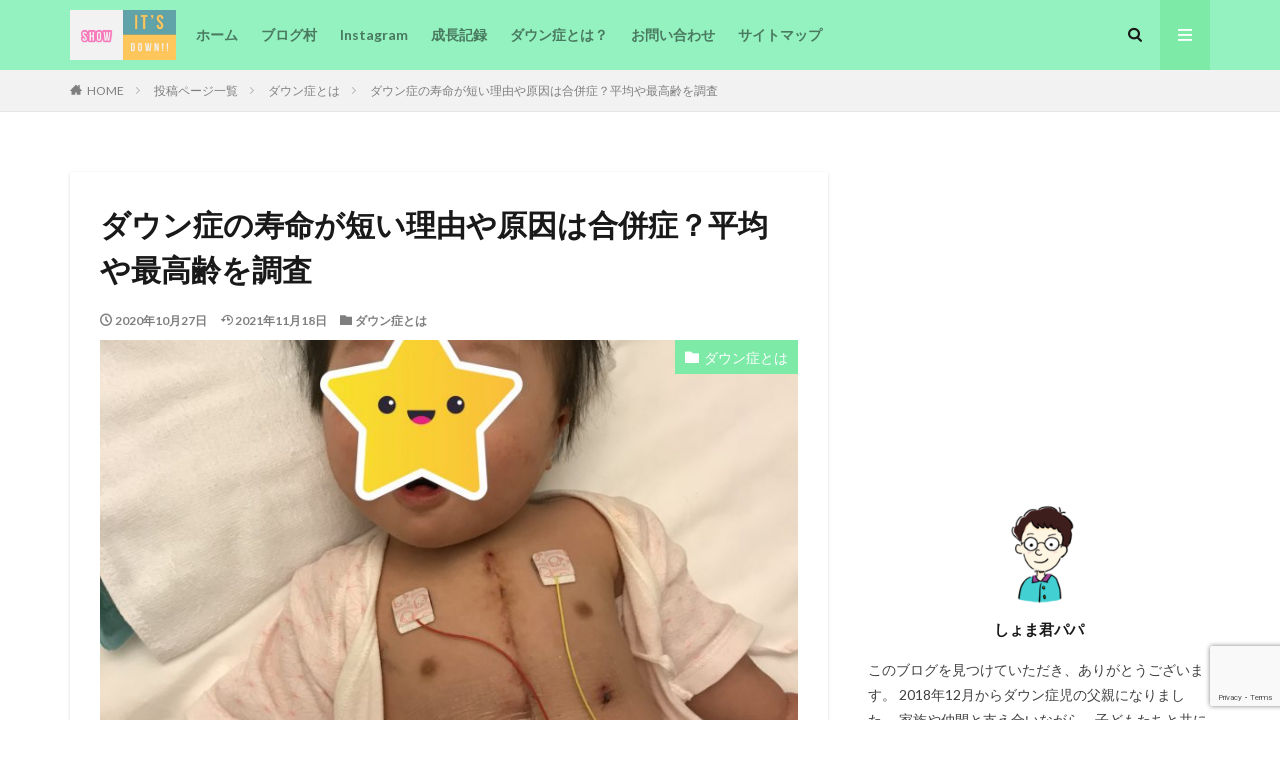

--- FILE ---
content_type: text/html; charset=UTF-8
request_url: https://show-down-meeting.com/lifespan/
body_size: 22758
content:

<!DOCTYPE html>

<html lang="ja" prefix="og: http://ogp.me/ns#" class="t-html 
">

<head prefix="og: http://ogp.me/ns# fb: http://ogp.me/ns/fb# article: http://ogp.me/ns/article#">
<meta charset="UTF-8">
<title>ダウン症の寿命が短い理由や原因は合併症？平均や最高齢を調査│It&#039;s Show Down!!</title>
<meta name='robots' content='max-image-preview:large' />
<link rel='dns-prefetch' href='//jetpack.wordpress.com' />
<link rel='dns-prefetch' href='//s0.wp.com' />
<link rel='dns-prefetch' href='//public-api.wordpress.com' />
<link rel='dns-prefetch' href='//0.gravatar.com' />
<link rel='dns-prefetch' href='//1.gravatar.com' />
<link rel='dns-prefetch' href='//2.gravatar.com' />
<link rel='dns-prefetch' href='//c0.wp.com' />
<link rel='dns-prefetch' href='//widgets.wp.com' />
<link rel='dns-prefetch' href='//www.googletagmanager.com' />
<link rel='dns-prefetch' href='//pagead2.googlesyndication.com' />
<link rel='stylesheet' id='dashicons-css'  href='https://c0.wp.com/c/6.0.11/wp-includes/css/dashicons.min.css' type='text/css' media='all' />
<link rel='stylesheet' id='thickbox-css'  href='https://c0.wp.com/c/6.0.11/wp-includes/js/thickbox/thickbox.css' type='text/css' media='all' />
<link rel='stylesheet' id='wp-block-library-css'  href='https://c0.wp.com/c/6.0.11/wp-includes/css/dist/block-library/style.min.css' type='text/css' media='all' />
<style id='wp-block-library-inline-css' type='text/css'>
.has-text-align-justify{text-align:justify;}
</style>
<link rel='stylesheet' id='mediaelement-css'  href='https://c0.wp.com/c/6.0.11/wp-includes/js/mediaelement/mediaelementplayer-legacy.min.css' type='text/css' media='all' />
<link rel='stylesheet' id='wp-mediaelement-css'  href='https://c0.wp.com/c/6.0.11/wp-includes/js/mediaelement/wp-mediaelement.min.css' type='text/css' media='all' />
<style id='global-styles-inline-css' type='text/css'>
body{--wp--preset--color--black: #000000;--wp--preset--color--cyan-bluish-gray: #abb8c3;--wp--preset--color--white: #ffffff;--wp--preset--color--pale-pink: #f78da7;--wp--preset--color--vivid-red: #cf2e2e;--wp--preset--color--luminous-vivid-orange: #ff6900;--wp--preset--color--luminous-vivid-amber: #fcb900;--wp--preset--color--light-green-cyan: #7bdcb5;--wp--preset--color--vivid-green-cyan: #00d084;--wp--preset--color--pale-cyan-blue: #8ed1fc;--wp--preset--color--vivid-cyan-blue: #0693e3;--wp--preset--color--vivid-purple: #9b51e0;--wp--preset--gradient--vivid-cyan-blue-to-vivid-purple: linear-gradient(135deg,rgba(6,147,227,1) 0%,rgb(155,81,224) 100%);--wp--preset--gradient--light-green-cyan-to-vivid-green-cyan: linear-gradient(135deg,rgb(122,220,180) 0%,rgb(0,208,130) 100%);--wp--preset--gradient--luminous-vivid-amber-to-luminous-vivid-orange: linear-gradient(135deg,rgba(252,185,0,1) 0%,rgba(255,105,0,1) 100%);--wp--preset--gradient--luminous-vivid-orange-to-vivid-red: linear-gradient(135deg,rgba(255,105,0,1) 0%,rgb(207,46,46) 100%);--wp--preset--gradient--very-light-gray-to-cyan-bluish-gray: linear-gradient(135deg,rgb(238,238,238) 0%,rgb(169,184,195) 100%);--wp--preset--gradient--cool-to-warm-spectrum: linear-gradient(135deg,rgb(74,234,220) 0%,rgb(151,120,209) 20%,rgb(207,42,186) 40%,rgb(238,44,130) 60%,rgb(251,105,98) 80%,rgb(254,248,76) 100%);--wp--preset--gradient--blush-light-purple: linear-gradient(135deg,rgb(255,206,236) 0%,rgb(152,150,240) 100%);--wp--preset--gradient--blush-bordeaux: linear-gradient(135deg,rgb(254,205,165) 0%,rgb(254,45,45) 50%,rgb(107,0,62) 100%);--wp--preset--gradient--luminous-dusk: linear-gradient(135deg,rgb(255,203,112) 0%,rgb(199,81,192) 50%,rgb(65,88,208) 100%);--wp--preset--gradient--pale-ocean: linear-gradient(135deg,rgb(255,245,203) 0%,rgb(182,227,212) 50%,rgb(51,167,181) 100%);--wp--preset--gradient--electric-grass: linear-gradient(135deg,rgb(202,248,128) 0%,rgb(113,206,126) 100%);--wp--preset--gradient--midnight: linear-gradient(135deg,rgb(2,3,129) 0%,rgb(40,116,252) 100%);--wp--preset--duotone--dark-grayscale: url('#wp-duotone-dark-grayscale');--wp--preset--duotone--grayscale: url('#wp-duotone-grayscale');--wp--preset--duotone--purple-yellow: url('#wp-duotone-purple-yellow');--wp--preset--duotone--blue-red: url('#wp-duotone-blue-red');--wp--preset--duotone--midnight: url('#wp-duotone-midnight');--wp--preset--duotone--magenta-yellow: url('#wp-duotone-magenta-yellow');--wp--preset--duotone--purple-green: url('#wp-duotone-purple-green');--wp--preset--duotone--blue-orange: url('#wp-duotone-blue-orange');--wp--preset--font-size--small: 13px;--wp--preset--font-size--medium: 20px;--wp--preset--font-size--large: 36px;--wp--preset--font-size--x-large: 42px;}.has-black-color{color: var(--wp--preset--color--black) !important;}.has-cyan-bluish-gray-color{color: var(--wp--preset--color--cyan-bluish-gray) !important;}.has-white-color{color: var(--wp--preset--color--white) !important;}.has-pale-pink-color{color: var(--wp--preset--color--pale-pink) !important;}.has-vivid-red-color{color: var(--wp--preset--color--vivid-red) !important;}.has-luminous-vivid-orange-color{color: var(--wp--preset--color--luminous-vivid-orange) !important;}.has-luminous-vivid-amber-color{color: var(--wp--preset--color--luminous-vivid-amber) !important;}.has-light-green-cyan-color{color: var(--wp--preset--color--light-green-cyan) !important;}.has-vivid-green-cyan-color{color: var(--wp--preset--color--vivid-green-cyan) !important;}.has-pale-cyan-blue-color{color: var(--wp--preset--color--pale-cyan-blue) !important;}.has-vivid-cyan-blue-color{color: var(--wp--preset--color--vivid-cyan-blue) !important;}.has-vivid-purple-color{color: var(--wp--preset--color--vivid-purple) !important;}.has-black-background-color{background-color: var(--wp--preset--color--black) !important;}.has-cyan-bluish-gray-background-color{background-color: var(--wp--preset--color--cyan-bluish-gray) !important;}.has-white-background-color{background-color: var(--wp--preset--color--white) !important;}.has-pale-pink-background-color{background-color: var(--wp--preset--color--pale-pink) !important;}.has-vivid-red-background-color{background-color: var(--wp--preset--color--vivid-red) !important;}.has-luminous-vivid-orange-background-color{background-color: var(--wp--preset--color--luminous-vivid-orange) !important;}.has-luminous-vivid-amber-background-color{background-color: var(--wp--preset--color--luminous-vivid-amber) !important;}.has-light-green-cyan-background-color{background-color: var(--wp--preset--color--light-green-cyan) !important;}.has-vivid-green-cyan-background-color{background-color: var(--wp--preset--color--vivid-green-cyan) !important;}.has-pale-cyan-blue-background-color{background-color: var(--wp--preset--color--pale-cyan-blue) !important;}.has-vivid-cyan-blue-background-color{background-color: var(--wp--preset--color--vivid-cyan-blue) !important;}.has-vivid-purple-background-color{background-color: var(--wp--preset--color--vivid-purple) !important;}.has-black-border-color{border-color: var(--wp--preset--color--black) !important;}.has-cyan-bluish-gray-border-color{border-color: var(--wp--preset--color--cyan-bluish-gray) !important;}.has-white-border-color{border-color: var(--wp--preset--color--white) !important;}.has-pale-pink-border-color{border-color: var(--wp--preset--color--pale-pink) !important;}.has-vivid-red-border-color{border-color: var(--wp--preset--color--vivid-red) !important;}.has-luminous-vivid-orange-border-color{border-color: var(--wp--preset--color--luminous-vivid-orange) !important;}.has-luminous-vivid-amber-border-color{border-color: var(--wp--preset--color--luminous-vivid-amber) !important;}.has-light-green-cyan-border-color{border-color: var(--wp--preset--color--light-green-cyan) !important;}.has-vivid-green-cyan-border-color{border-color: var(--wp--preset--color--vivid-green-cyan) !important;}.has-pale-cyan-blue-border-color{border-color: var(--wp--preset--color--pale-cyan-blue) !important;}.has-vivid-cyan-blue-border-color{border-color: var(--wp--preset--color--vivid-cyan-blue) !important;}.has-vivid-purple-border-color{border-color: var(--wp--preset--color--vivid-purple) !important;}.has-vivid-cyan-blue-to-vivid-purple-gradient-background{background: var(--wp--preset--gradient--vivid-cyan-blue-to-vivid-purple) !important;}.has-light-green-cyan-to-vivid-green-cyan-gradient-background{background: var(--wp--preset--gradient--light-green-cyan-to-vivid-green-cyan) !important;}.has-luminous-vivid-amber-to-luminous-vivid-orange-gradient-background{background: var(--wp--preset--gradient--luminous-vivid-amber-to-luminous-vivid-orange) !important;}.has-luminous-vivid-orange-to-vivid-red-gradient-background{background: var(--wp--preset--gradient--luminous-vivid-orange-to-vivid-red) !important;}.has-very-light-gray-to-cyan-bluish-gray-gradient-background{background: var(--wp--preset--gradient--very-light-gray-to-cyan-bluish-gray) !important;}.has-cool-to-warm-spectrum-gradient-background{background: var(--wp--preset--gradient--cool-to-warm-spectrum) !important;}.has-blush-light-purple-gradient-background{background: var(--wp--preset--gradient--blush-light-purple) !important;}.has-blush-bordeaux-gradient-background{background: var(--wp--preset--gradient--blush-bordeaux) !important;}.has-luminous-dusk-gradient-background{background: var(--wp--preset--gradient--luminous-dusk) !important;}.has-pale-ocean-gradient-background{background: var(--wp--preset--gradient--pale-ocean) !important;}.has-electric-grass-gradient-background{background: var(--wp--preset--gradient--electric-grass) !important;}.has-midnight-gradient-background{background: var(--wp--preset--gradient--midnight) !important;}.has-small-font-size{font-size: var(--wp--preset--font-size--small) !important;}.has-medium-font-size{font-size: var(--wp--preset--font-size--medium) !important;}.has-large-font-size{font-size: var(--wp--preset--font-size--large) !important;}.has-x-large-font-size{font-size: var(--wp--preset--font-size--x-large) !important;}
</style>
<link rel='stylesheet' id='contact-form-7-css'  href='https://show-down-meeting.com/wp-content/plugins/contact-form-7/includes/css/styles.css?ver=5.7.5.1' type='text/css' media='all' />
<link rel='stylesheet' id='ppress-frontend-css'  href='https://show-down-meeting.com/wp-content/plugins/wp-user-avatar/assets/css/frontend.min.css?ver=4.10.1' type='text/css' media='all' />
<link rel='stylesheet' id='ppress-flatpickr-css'  href='https://show-down-meeting.com/wp-content/plugins/wp-user-avatar/assets/flatpickr/flatpickr.min.css?ver=4.10.1' type='text/css' media='all' />
<link rel='stylesheet' id='ppress-select2-css'  href='https://show-down-meeting.com/wp-content/plugins/wp-user-avatar/assets/select2/select2.min.css?ver=6.0.11' type='text/css' media='all' />
<link rel='stylesheet' id='jetpack_css-css'  href='https://c0.wp.com/p/jetpack/12.0.2/css/jetpack.css' type='text/css' media='all' />
<script src='https://c0.wp.com/c/6.0.11/wp-includes/js/jquery/jquery.min.js' id='jquery-core-js'></script>
<script src='https://c0.wp.com/c/6.0.11/wp-includes/js/jquery/jquery-migrate.min.js' id='jquery-migrate-js'></script>
<script src='https://show-down-meeting.com/wp-content/plugins/wp-user-avatar/assets/flatpickr/flatpickr.min.js?ver=4.10.1' id='ppress-flatpickr-js'></script>
<script src='https://show-down-meeting.com/wp-content/plugins/wp-user-avatar/assets/select2/select2.min.js?ver=4.10.1' id='ppress-select2-js'></script>
<link rel="https://api.w.org/" href="https://show-down-meeting.com/wp-json/" /><link rel="alternate" type="application/json" href="https://show-down-meeting.com/wp-json/wp/v2/posts/364" /><link rel="alternate" type="application/json+oembed" href="https://show-down-meeting.com/wp-json/oembed/1.0/embed?url=https%3A%2F%2Fshow-down-meeting.com%2Flifespan%2F" />
<link rel="alternate" type="text/xml+oembed" href="https://show-down-meeting.com/wp-json/oembed/1.0/embed?url=https%3A%2F%2Fshow-down-meeting.com%2Flifespan%2F&#038;format=xml" />
<meta name="generator" content="Site Kit by Google 1.145.0" />	<style>img#wpstats{display:none}</style>
		<link rel="alternate" type="application/rss+xml" title="It&#039;s Show Down!! &raquo; フィード" href="https://show-down-meeting.com/feed/" />
<link class="css-async" rel href="https://show-down-meeting.com/wp-content/themes/the-thor/css/icon.min.css">
<link class="css-async" rel href="https://fonts.googleapis.com/css?family=Lato:100,300,400,700,900">
<link class="css-async" rel href="https://fonts.googleapis.com/css?family=Fjalla+One">
<link class="css-async" rel href="https://fonts.googleapis.com/css?family=Noto+Sans+JP:100,200,300,400,500,600,700,800,900">
<link rel="stylesheet" href="https://show-down-meeting.com/wp-content/themes/the-thor/style.min.css">
<link class="css-async" rel href="https://show-down-meeting.com/wp-content/themes/the-thor-child/style-user.css?1565891094">
<link rel="canonical" href="https://show-down-meeting.com/lifespan/" />
<script src="https://ajax.googleapis.com/ajax/libs/jquery/1.12.4/jquery.min.js"></script>
<meta http-equiv="X-UA-Compatible" content="IE=edge">
<meta name="viewport" content="width=device-width, initial-scale=1, viewport-fit=cover"/>
<script>
(function(i,s,o,g,r,a,m){i['GoogleAnalyticsObject']=r;i[r]=i[r]||function(){
(i[r].q=i[r].q||[]).push(arguments)},i[r].l=1*new Date();a=s.createElement(o),
m=s.getElementsByTagName(o)[0];a.async=1;a.src=g;m.parentNode.insertBefore(a,m)
})(window,document,'script','https://www.google-analytics.com/analytics.js','ga');

ga('create', 'UA-102994707-3', 'auto');
ga('send', 'pageview');
</script>
<style>
.widget.widget_nav_menu ul.menu{border-color: rgba(126,234,168,0.15);}.widget.widget_nav_menu ul.menu li{border-color: rgba(126,234,168,0.75);}.widget.widget_nav_menu ul.menu .sub-menu li{border-color: rgba(126,234,168,0.15);}.widget.widget_nav_menu ul.menu .sub-menu li .sub-menu li:first-child{border-color: rgba(126,234,168,0.15);}.widget.widget_nav_menu ul.menu li a:hover{background-color: rgba(126,234,168,0.75);}.widget.widget_nav_menu ul.menu .current-menu-item > a{background-color: rgba(126,234,168,0.75);}.widget.widget_nav_menu ul.menu li .sub-menu li a:before {color:#7eeaa8;}.widget.widget_nav_menu ul.menu li a{background-color:#7eeaa8;}.widget.widget_nav_menu ul.menu .sub-menu a:hover{color:#7eeaa8;}.widget.widget_nav_menu ul.menu .sub-menu .current-menu-item a{color:#7eeaa8;}.widget.widget_categories ul{border-color: rgba(126,234,168,0.15);}.widget.widget_categories ul li{border-color: rgba(126,234,168,0.75);}.widget.widget_categories ul .children li{border-color: rgba(126,234,168,0.15);}.widget.widget_categories ul .children li .children li:first-child{border-color: rgba(126,234,168,0.15);}.widget.widget_categories ul li a:hover{background-color: rgba(126,234,168,0.75);}.widget.widget_categories ul .current-menu-item > a{background-color: rgba(126,234,168,0.75);}.widget.widget_categories ul li .children li a:before {color:#7eeaa8;}.widget.widget_categories ul li a{background-color:#7eeaa8;}.widget.widget_categories ul .children a:hover{color:#7eeaa8;}.widget.widget_categories ul .children .current-menu-item a{color:#7eeaa8;}.widgetSearch__input:hover{border-color:#7eeaa8;}.widgetCatTitle{background-color:#7eeaa8;}.widgetCatTitle__inner{background-color:#7eeaa8;}.widgetSearch__submit:hover{background-color:#7eeaa8;}.widgetProfile__sns{background-color:#7eeaa8;}.widget.widget_calendar .calendar_wrap tbody a:hover{background-color:#7eeaa8;}.widget ul li a:hover{color:#7eeaa8;}.widget.widget_rss .rsswidget:hover{color:#7eeaa8;}.widget.widget_tag_cloud a:hover{background-color:#7eeaa8;}.widget select:hover{border-color:#7eeaa8;}.widgetSearch__checkLabel:hover:after{border-color:#7eeaa8;}.widgetSearch__check:checked .widgetSearch__checkLabel:before, .widgetSearch__check:checked + .widgetSearch__checkLabel:before{border-color:#7eeaa8;}.widgetTab__item.current{border-top-color:#7eeaa8;}.widgetTab__item:hover{border-top-color:#7eeaa8;}.searchHead__title{background-color:#7eeaa8;}.searchHead__submit:hover{color:#7eeaa8;}.menuBtn__close:hover{color:#7eeaa8;}.menuBtn__link:hover{color:#7eeaa8;}@media only screen and (min-width: 992px){.menuBtn__link {background-color:#7eeaa8;}}.t-headerCenter .menuBtn__link:hover{color:#7eeaa8;}.searchBtn__close:hover{color:#7eeaa8;}.searchBtn__link:hover{color:#7eeaa8;}.breadcrumb__item a:hover{color:#7eeaa8;}.pager__item{color:#7eeaa8;}.pager__item:hover, .pager__item-current{background-color:#7eeaa8; color:#fff;}.page-numbers{color:#7eeaa8;}.page-numbers:hover, .page-numbers.current{background-color:#7eeaa8; color:#fff;}.pagePager__item{color:#7eeaa8;}.pagePager__item:hover, .pagePager__item-current{background-color:#7eeaa8; color:#fff;}.heading a:hover{color:#7eeaa8;}.eyecatch__cat{background-color:#7eeaa8;}.the__category{background-color:#7eeaa8;}.dateList__item a:hover{color:#7eeaa8;}.controllerFooter__item:last-child{background-color:#7eeaa8;}.controllerFooter__close{background-color:#7eeaa8;}.bottomFooter__topBtn{background-color:#7eeaa8;}.mask-color{background-color:#7eeaa8;}.mask-colorgray{background-color:#7eeaa8;}.pickup3__item{background-color:#7eeaa8;}.categoryBox__title{color:#7eeaa8;}.comments__list .comment-meta{background-color:#7eeaa8;}.comment-respond .submit{background-color:#7eeaa8;}.prevNext__pop{background-color:#7eeaa8;}.swiper-pagination-bullet-active{background-color:#7eeaa8;}.swiper-slider .swiper-button-next, .swiper-slider .swiper-container-rtl .swiper-button-prev, .swiper-slider .swiper-button-prev, .swiper-slider .swiper-container-rtl .swiper-button-next	{background-color:#7eeaa8;}body{background:#ffffff;}.l-header{background-color:#93f2bf;}.globalNavi::before{background: -webkit-gradient(linear,left top,right top,color-stop(0%,rgba(255,255,255,0)),color-stop(100%,#93f2bf));}.snsFooter{background-color:#7eeaa8}.widget-main .heading.heading-widget{background-color:#7eeaa8}.widget-main .heading.heading-widgetsimple{background-color:#7eeaa8}.widget-main .heading.heading-widgetsimplewide{background-color:#7eeaa8}.widget-main .heading.heading-widgetwide{background-color:#7eeaa8}.widget-main .heading.heading-widgetbottom:before{border-color:#7eeaa8}.widget-main .heading.heading-widgetborder{border-color:#7eeaa8}.widget-main .heading.heading-widgetborder::before,.widget-main .heading.heading-widgetborder::after{background-color:#7eeaa8}.widget-side .heading.heading-widget{background-color:#7eeaa8}.widget-side .heading.heading-widgetsimple{background-color:#7eeaa8}.widget-side .heading.heading-widgetsimplewide{background-color:#7eeaa8}.widget-side .heading.heading-widgetwide{background-color:#7eeaa8}.widget-side .heading.heading-widgetbottom:before{border-color:#7eeaa8}.widget-side .heading.heading-widgetborder{border-color:#7eeaa8}.widget-side .heading.heading-widgetborder::before,.widget-side .heading.heading-widgetborder::after{background-color:#7eeaa8}.widget-foot .heading.heading-widget{background-color:#7eeaa8}.widget-foot .heading.heading-widgetsimple{background-color:#7eeaa8}.widget-foot .heading.heading-widgetsimplewide{background-color:#7eeaa8}.widget-foot .heading.heading-widgetwide{background-color:#7eeaa8}.widget-foot .heading.heading-widgetbottom:before{border-color:#7eeaa8}.widget-foot .heading.heading-widgetborder{border-color:#7eeaa8}.widget-foot .heading.heading-widgetborder::before,.widget-foot .heading.heading-widgetborder::after{background-color:#7eeaa8}.widget-menu .heading.heading-widget{background-color:#7eeaa8}.widget-menu .heading.heading-widgetsimple{background-color:#7eeaa8}.widget-menu .heading.heading-widgetsimplewide{background-color:#7eeaa8}.widget-menu .heading.heading-widgetwide{background-color:#7eeaa8}.widget-menu .heading.heading-widgetbottom:before{border-color:#7eeaa8}.widget-menu .heading.heading-widgetborder{border-color:#7eeaa8}.widget-menu .heading.heading-widgetborder::before,.widget-menu .heading.heading-widgetborder::after{background-color:#7eeaa8}.still{height: 200px;}@media only screen and (min-width: 768px){.still {height: 300px;}}.pickupHead{background-color:#7eeaa8}.rankingBox__bg{background-color:#7eeaa8}.the__ribbon{background-color:#7eeaa8}.the__ribbon:after{border-left-color:#7eeaa8; border-right-color:#7eeaa8}.content .balloon .balloon__img-left div {background-image:url("https://show-down-meeting.com/wp-content/uploads/2022/01/無題268_20220110113213.png");}.content .afTagBox__btnDetail{background-color:#7eeaa8;}.widget .widgetAfTag__btnDetail{background-color:#7eeaa8;}.content .afTagBox__btnAf{background-color:#7eeaa8;}.widget .widgetAfTag__btnAf{background-color:#7eeaa8;}.content a{color:#7eeaa8;}.phrase a{color:#7eeaa8;}.content .sitemap li a:hover{color:#7eeaa8;}.content h2 a:hover,.content h3 a:hover,.content h4 a:hover,.content h5 a:hover{color:#7eeaa8;}.content ul.menu li a:hover{color:#7eeaa8;}.content .es-LiconBox:before{background-color:#a83f3f;}.content .es-LiconCircle:before{background-color:#a83f3f;}.content .es-BTiconBox:before{background-color:#a83f3f;}.content .es-BTiconCircle:before{background-color:#a83f3f;}.content .es-BiconObi{border-color:#a83f3f;}.content .es-BiconCorner:before{background-color:#a83f3f;}.content .es-BiconCircle:before{background-color:#a83f3f;}.content .es-BmarkHatena::before{background-color:#005293;}.content .es-BmarkExcl::before{background-color:#b60105;}.content .es-BmarkQ::before{background-color:#005293;}.content .es-BmarkQ::after{border-top-color:#005293;}.content .es-BmarkA::before{color:#b60105;}.content .es-BsubTradi::before{color:#ffffff;background-color:#b60105;border-color:#b60105;}.btn__link-primary{color:#ffffff; background-color:#3f3f3f;}.content .btn__link-primary{color:#ffffff; background-color:#3f3f3f;}.searchBtn__contentInner .btn__link-search{color:#ffffff; background-color:#3f3f3f;}.btn__link-secondary{color:#ffffff; background-color:#3f3f3f;}.content .btn__link-secondary{color:#ffffff; background-color:#3f3f3f;}.btn__link-search{color:#ffffff; background-color:#3f3f3f;}.btn__link-normal{color:#3f3f3f;}.content .btn__link-normal{color:#3f3f3f;}.btn__link-normal:hover{background-color:#3f3f3f;}.content .btn__link-normal:hover{background-color:#3f3f3f;}.comments__list .comment-reply-link{color:#3f3f3f;}.comments__list .comment-reply-link:hover{background-color:#3f3f3f;}@media only screen and (min-width: 992px){.subNavi__link-pickup{color:#3f3f3f;}}@media only screen and (min-width: 992px){.subNavi__link-pickup:hover{background-color:#3f3f3f;}}.content h2{color:#191919}.content h3{color:#191919}.content h4{color:#191919}.content h5{color:#191919}.content ul > li::before{color:#a83f3f;}.content ul{color:#191919;}.content ol > li::before{color:#a83f3f; border-color:#a83f3f;}.content ol > li > ol > li::before{background-color:#a83f3f; border-color:#a83f3f;}.content ol > li > ol > li > ol > li::before{color:#a83f3f; border-color:#a83f3f;}.content ol{color:#191919;}.content .balloon .balloon__text{color:#191919; background-color:#f2f2f2;}.content .balloon .balloon__text-left:before{border-left-color:#f2f2f2;}.content .balloon .balloon__text-right:before{border-right-color:#f2f2f2;}.content .balloon-boder .balloon__text{color:#191919; background-color:#ffffff;  border-color:#d8d8d8;}.content .balloon-boder .balloon__text-left:before{border-left-color:#d8d8d8;}.content .balloon-boder .balloon__text-left:after{border-left-color:#ffffff;}.content .balloon-boder .balloon__text-right:before{border-right-color:#d8d8d8;}.content .balloon-boder .balloon__text-right:after{border-right-color:#ffffff;}.content blockquote{color:#191919; background-color:#f2f2f2;}.content blockquote::before{color:#d8d8d8;}.content table{color:#191919; border-top-color:#E5E5E5; border-left-color:#E5E5E5;}.content table th{background:#7f7f7f; color:#ffffff; ;border-right-color:#E5E5E5; border-bottom-color:#E5E5E5;}.content table td{background:#ffffff; ;border-right-color:#E5E5E5; border-bottom-color:#E5E5E5;}.content table tr:nth-child(odd) td{background-color:#f2f2f2;}
</style>

<!-- Site Kit が追加した Google AdSense メタタグ -->
<meta name="google-adsense-platform-account" content="ca-host-pub-2644536267352236">
<meta name="google-adsense-platform-domain" content="sitekit.withgoogle.com">
<!-- Site Kit が追加した End Google AdSense メタタグ -->
<noscript><style>.lazyload[data-src]{display:none !important;}</style></noscript><style>.lazyload{background-image:none !important;}.lazyload:before{background-image:none !important;}</style>			<style type="text/css">
				/* If html does not have either class, do not show lazy loaded images. */
				html:not( .jetpack-lazy-images-js-enabled ):not( .js ) .jetpack-lazy-image {
					display: none;
				}
			</style>
			<script>
				document.documentElement.classList.add(
					'jetpack-lazy-images-js-enabled'
				);
			</script>
		
<!-- Google AdSense スニペット (Site Kit が追加) -->
<script async="async" src="https://pagead2.googlesyndication.com/pagead/js/adsbygoogle.js?client=ca-pub-8917916595411519&amp;host=ca-host-pub-2644536267352236" crossorigin="anonymous" type="text/javascript"></script>

<!-- (ここまで) Google AdSense スニペット (Site Kit が追加) -->

<!-- Jetpack Open Graph Tags -->
<meta property="og:type" content="article" />
<meta property="og:title" content="ダウン症の寿命が短い理由や原因は合併症？平均や最高齢を調査" />
<meta property="og:url" content="https://show-down-meeting.com/lifespan/" />
<meta property="og:description" content="ダウン症児の親になって早くも2年が経とうとしています。 我が子にダウン症の疑いがあるとわかってから、そして判明&hellip;" />
<meta property="article:published_time" content="2020-10-26T18:32:01+00:00" />
<meta property="article:modified_time" content="2021-11-17T17:50:18+00:00" />
<meta property="og:site_name" content="It&#039;s Show Down!!" />
<meta property="og:image" content="https://show-down-meeting.com/wp-content/uploads/2020/10/ダウン症の寿命が短い理由や原因.jpg" />
<meta property="og:image:width" content="3024" />
<meta property="og:image:height" content="3372" />
<meta property="og:image:alt" content="" />
<meta property="og:locale" content="ja_JP" />
<meta name="twitter:text:title" content="ダウン症の寿命が短い理由や原因は合併症？平均や最高齢を調査" />
<meta name="twitter:image" content="https://show-down-meeting.com/wp-content/uploads/2020/10/ダウン症の寿命が短い理由や原因.jpg?w=640" />
<meta name="twitter:card" content="summary_large_image" />

<!-- End Jetpack Open Graph Tags -->
<link rel="icon" href="https://show-down-meeting.com/wp-content/uploads/2019/08/cropped-ダウン症しょま君2-32x32.jpg" sizes="32x32" />
<link rel="icon" href="https://show-down-meeting.com/wp-content/uploads/2019/08/cropped-ダウン症しょま君2-192x192.jpg" sizes="192x192" />
<link rel="apple-touch-icon" href="https://show-down-meeting.com/wp-content/uploads/2019/08/cropped-ダウン症しょま君2-180x180.jpg" />
<meta name="msapplication-TileImage" content="https://show-down-meeting.com/wp-content/uploads/2019/08/cropped-ダウン症しょま君2-270x270.jpg" />
<meta property="og:site_name" content="It&#039;s Show Down!!" />
<meta property="og:type" content="article" />
<meta property="og:title" content="ダウン症の寿命が短い理由や原因は合併症？平均や最高齢を調査" />
<meta property="og:description" content="ダウン症児の親になって早くも2年が経とうとしています。 我が子にダウン症の疑いがあるとわかってから、そして判明して以降もしばらくは [&hellip;]" />
<meta property="og:url" content="https://show-down-meeting.com/lifespan/" />
<meta property="og:image" content="https://show-down-meeting.com/wp-content/uploads/2020/10/ダウン症の寿命が短い理由や原因-768x856.jpg" />
<meta name="twitter:card" content="summary" />

<script async src="https://pagead2.googlesyndication.com/pagead/js/adsbygoogle.js"></script>
<script>
     (adsbygoogle = window.adsbygoogle || []).push({
          google_ad_client: "ca-pub-8917916595411519",
          enable_page_level_ads: true
     });
</script>
</head>
<body class=" t-logoSp30 t-logoPc50 t-footerFixed" id="top">
<script data-cfasync="false" data-no-defer="1">var ewww_webp_supported=false;</script>


  <!--l-header-->
  <header class="l-header">
    <div class="container container-header">

      <!--logo-->
			<p class="siteTitle">
				<a class="siteTitle__link" href="https://show-down-meeting.com">
											<img class="siteTitle__logo lazyload" src="[data-uri]" alt="It&#039;s Show Down!!" width="712" height="337"  data-src="https://show-down-meeting.com/wp-content/uploads/2020/02/9C2845D4-D7C8-427D-B422-FCD66D0C0D21.jpeg" decoding="async"><noscript><img class="siteTitle__logo" src="https://show-down-meeting.com/wp-content/uploads/2020/02/9C2845D4-D7C8-427D-B422-FCD66D0C0D21.jpeg" alt="It&#039;s Show Down!!" width="712" height="337"  data-eio="l"></noscript>
					        </a>
      </p>      <!--/logo-->


      				<!--globalNavi-->
				<nav class="globalNavi">
					<div class="globalNavi__inner">
            <ul class="globalNavi__list"><li id="menu-item-109" class="menu-item menu-item-type-custom menu-item-object-custom menu-item-home menu-item-109"><a href="https://show-down-meeting.com">ホーム</a></li>
<li id="menu-item-524" class="menu-item menu-item-type-custom menu-item-object-custom menu-item-524"><a href="https://blogmura.com/ranking/in?p_cid=11097202">ブログ村</a></li>
<li id="menu-item-201" class="menu-item menu-item-type-custom menu-item-object-custom menu-item-201"><a href="https://www.instagram.com/down.shomakun/?hl=ja">Instagram</a></li>
<li id="menu-item-406" class="menu-item menu-item-type-post_type menu-item-object-page menu-item-406"><a href="https://show-down-meeting.com/growth-record/">成長記録</a></li>
<li id="menu-item-884" class="menu-item menu-item-type-post_type menu-item-object-page menu-item-884"><a href="https://show-down-meeting.com/down-syndrome/">ダウン症とは？</a></li>
<li id="menu-item-1012" class="menu-item menu-item-type-post_type menu-item-object-page menu-item-1012"><a href="https://show-down-meeting.com/contact-us/">お問い合わせ</a></li>
<li id="menu-item-78" class="menu-item menu-item-type-post_type menu-item-object-page menu-item-78"><a href="https://show-down-meeting.com/sitemap/">サイトマップ</a></li>
</ul>					</div>
				</nav>
				<!--/globalNavi-->
			

							<!--subNavi-->
				<nav class="subNavi">
	        	        				</nav>
				<!--/subNavi-->
			

            <!--searchBtn-->
			<div class="searchBtn ">
        <input class="searchBtn__checkbox" id="searchBtn-checkbox" type="checkbox">
        <label class="searchBtn__link searchBtn__link-text icon-search" for="searchBtn-checkbox"></label>
        <label class="searchBtn__unshown" for="searchBtn-checkbox"></label>

        <div class="searchBtn__content">
          <div class="searchBtn__scroll">
            <label class="searchBtn__close" for="searchBtn-checkbox"><i class="icon-close"></i>CLOSE</label>
            <div class="searchBtn__contentInner">
              <aside class="widget">
  <div class="widgetSearch">
    <form method="get" action="https://show-down-meeting.com" target="_top">
  <div class="widgetSearch__contents">
    <h3 class="heading heading-tertiary">キーワード</h3>
    <input class="widgetSearch__input widgetSearch__input-max" type="text" name="s" placeholder="キーワードを入力" value="">

    
  </div>

  <div class="widgetSearch__contents">
    <h3 class="heading heading-tertiary">カテゴリー</h3>
	<select  name='cat' id='cat_69793fe242a04' class='widgetSearch__select' >
	<option value=''>カテゴリーを選択</option>
	<option class="level-0" value="14">2才〜3才</option>
	<option class="level-0" value="6">ダウン症とは</option>
	<option class="level-0" value="10">雑記</option>
	<option class="level-0" value="12">合併症</option>
	<option class="level-0" value="5">誕生～1才</option>
	<option class="level-0" value="13">1才〜2才</option>
	<option class="level-0" value="4">療育</option>
	<option class="level-0" value="9">イベント</option>
	<option class="level-0" value="11">福祉制度</option>
</select>
  </div>

  
  <div class="btn btn-search">
    <button class="btn__link btn__link-search" type="submit" value="search">検索</button>
  </div>
</form>
  </div>
</aside>
            </div>
          </div>
        </div>
      </div>
			<!--/searchBtn-->
      

            <!--menuBtn-->
			<div class="menuBtn ">
        <input class="menuBtn__checkbox" id="menuBtn-checkbox" type="checkbox">
        <label class="menuBtn__link menuBtn__link-text icon-menu" for="menuBtn-checkbox"></label>
        <label class="menuBtn__unshown" for="menuBtn-checkbox"></label>
        <div class="menuBtn__content">
          <div class="menuBtn__scroll">
            <label class="menuBtn__close" for="menuBtn-checkbox"><i class="icon-close"></i>CLOSE</label>
            <div class="menuBtn__contentInner">
																														<aside class="widget widget-menu widget_fit_search_refine_class"><form method="get" action="https://show-down-meeting.com" target="_top">
  <div class="widgetSearch__contents">
    <h3 class="heading heading-tertiary">キーワード</h3>
    <input class="widgetSearch__input widgetSearch__input-max" type="text" name="s" placeholder="キーワードを入力" value="">

    
  </div>

  <div class="widgetSearch__contents">
    <h3 class="heading heading-tertiary">カテゴリー</h3>
	<select  name='cat' id='cat_69793fe24342e' class='widgetSearch__select' >
	<option value=''>カテゴリーを選択</option>
	<option class="level-0" value="14">2才〜3才</option>
	<option class="level-0" value="6">ダウン症とは</option>
	<option class="level-0" value="10">雑記</option>
	<option class="level-0" value="12">合併症</option>
	<option class="level-0" value="5">誕生～1才</option>
	<option class="level-0" value="13">1才〜2才</option>
	<option class="level-0" value="4">療育</option>
	<option class="level-0" value="9">イベント</option>
	<option class="level-0" value="11">福祉制度</option>
</select>
  </div>

  
  <div class="btn btn-search">
    <button class="btn__link btn__link-search" type="submit" value="search">検索</button>
  </div>
</form>
</aside>							            </div>
          </div>
        </div>
			</div>
			<!--/menuBtn-->
      
    </div>
  </header>
  <!--/l-header-->


  <!--l-headerBottom-->
  <div class="l-headerBottom">

    
		
	  
  </div>
  <!--l-headerBottom-->

  
  <div class="wider">
    <div class="breadcrumb"><ul class="breadcrumb__list container"><li class="breadcrumb__item icon-home"><a href="https://show-down-meeting.com">HOME</a></li><li class="breadcrumb__item"><a href="https://show-down-meeting.com/list_articles/">投稿ページ一覧</a></li><li class="breadcrumb__item"><a href="https://show-down-meeting.com/category/%e3%83%80%e3%82%a6%e3%83%b3%e7%97%87%e3%81%a8%e3%81%af/">ダウン症とは</a></li><li class="breadcrumb__item breadcrumb__item-current"><a href="https://show-down-meeting.com/lifespan/">ダウン症の寿命が短い理由や原因は合併症？平均や最高齢を調査</a></li></ul></div>  </div>





  <!--l-wrapper-->
  <div class="l-wrapper">

    <!--l-main-->
        <main class="l-main u-shadow">





      <div class="dividerBottom">


              <h1 class="heading heading-primary">ダウン症の寿命が短い理由や原因は合併症？平均や最高齢を調査</h1>

        <ul class="dateList dateList-main">
                      <li class="dateList__item icon-clock">2020年10月27日</li>
                                <li class="dateList__item icon-update">2021年11月18日</li>
                      <li class="dateList__item icon-folder"><a href="https://show-down-meeting.com/category/%e3%83%80%e3%82%a6%e3%83%b3%e7%97%87%e3%81%a8%e3%81%af/" rel="category tag">ダウン症とは</a></li>
		                              </ul>

                <div class="eyecatch eyecatch-main">
          <span class="eyecatch__cat eyecatch__cat-big cc-bg6"><a href="https://show-down-meeting.com/category/%e3%83%80%e3%82%a6%e3%83%b3%e7%97%87%e3%81%a8%e3%81%af/">ダウン症とは</a></span>          <span class="eyecatch__link">
                      <img width="768" height="856" src="https://show-down-meeting.com/wp-content/uploads/2020/10/ダウン症の寿命が短い理由や原因-768x856.jpg" class="attachment-icatch768 size-icatch768 wp-post-image jetpack-lazy-image" alt data-lazy-src="https://show-down-meeting.com/wp-content/uploads/2020/10/ダウン症の寿命が短い理由や原因-768x856.jpg?is-pending-load=1" srcset="[data-uri]">                    </span>
        </div>
        
      



                <!--post_top_widget-->
        <div class="dividerBottom">
		  <aside class="widget widget-main  widget_fit_aditem_class"><div class="adWidget adWidget-no"><script async src="https://pagead2.googlesyndication.com/pagead/js/adsbygoogle.js"></script>
<!-- リンクユニット-showdown -->
<ins class="adsbygoogle"
     style="display:block"
     data-ad-client="ca-pub-8917916595411519"
     data-ad-slot="3578182232"
     data-ad-format="link"
     data-full-width-responsive="false"></ins>
<script>
     (adsbygoogle = window.adsbygoogle || []).push({});
</script></div></aside>        </div>
        <!--/post_top_widget-->
		

        <!--postContents-->
        <div class="postContents">
          

		            <section class="content">
			<p>ダウン症児の親になって早くも2年が経とうとしています。<br />
我が子にダウン症の疑いがあるとわかってから、そして判明して以降もしばらくは、無知からの不安と恐怖にも似た気持ちに苛まれる日々でした。</p>
<p>不安や恐怖の中の1つの要因として、ダウン症の寿命が短いようなイメージを持っていたことがありました。<br />
我が子がどんな風に育っていくのか、想像がつかない。<br />
その上、苦しみながら(障害児を育てるというだけでただただ大変で、苦しさを抱えていくという思い込みがありました…)育てる我が子が、親である自分たちより先に死んでしまうかもしれない。<br />
今となっては、無知であったが故の恐怖だったなとわかるのですが、その当時の不安感は計り知れないものがありました。</p>
<p>お子さんのダウン症がわかり、あの頃の自分と同じように不安を抱いている方々が読んでくださり、少しでも不安が和らぐ材料になれば嬉しいです。</p>

					<div class="outline">
					<span class="outline__title">目次</span>
					<input class="outline__toggle" id="outline__toggle" type="checkbox" checked>
					<label class="outline__switch" for="outline__toggle"></label>
					<ul class="outline__list outline__list-2"><li class="outline__item"><a class="outline__link" href="#outline_1__1"><span class="outline__number">1</span> ダウン症の寿命が短い理由や原因は合併症にあった？</a></li><li class="outline__item"><a class="outline__link" href="#outline_1__2"><span class="outline__number">2</span> ダウン症の寿命の平均や最高齢は？</a></li><li class="outline__item"><a class="outline__link" href="#outline_1__3"><span class="outline__number">3</span> さいごに</a></li></ul>
					</div><div class="adPost adPost-no"><script async src="https://pagead2.googlesyndication.com/pagead/js/adsbygoogle.js"></script>
<!-- showdown-記事内 -->
<ins class="adsbygoogle"
     style="display:block"
     data-ad-client="ca-pub-8917916595411519"
     data-ad-slot="8099881179"
     data-ad-format="auto"
     data-full-width-responsive="false"></ins>
<script>
     (adsbygoogle = window.adsbygoogle || []).push({});
</script><span class="adPost__title"></span></div><h2 id="outline_1__1">ダウン症の寿命が短い理由や原因は合併症にあった？</h2>
<p>我が家のダウン症児しょま君は、生まれつき心臓の壁に穴がある「完全型房室中隔欠損」という合併症を持って生まれました。</p>
<p>ダウン症の合併症として最も多いと言われているのが生まれつきの心疾患で、生まれてくるダウン症児全体の3～4割にのぼると言われています。</p>
<p>今回取り上げている「ダウン症をもつ人の寿命」に関しては、この先天性心疾患を治療できる医療技術が存在するかしないかにより、大きな大きな差が出ます。</p>
<p>その昔、まだ医療技術が進歩していなかった時代には、心疾患やその他の合併症が原因(理由)となって、ダウン症児が幼くして亡くなることが多かったそうです。<br />
そのため、ダウン症の寿命は短い(短命である)との認識が今でも残っているようです。</p>
<p>しかし実際のところ現在では、医療の発展のおかげで、昔は根治することが困難だった合併症が早期治療や手術により治る事例も増えており、以前ほどダウン症者の平均寿命が極端に短いようなことはありません。</p>
<p><img class="alignnone size-medium wp-image-368 jetpack-lazy-image" src="https://show-down-meeting.com/wp-content/uploads/2020/10/ダウン症の寿命が短い理由や原因-269x300.jpg" alt width="269" height="300" data-lazy-src="https://show-down-meeting.com/wp-content/uploads/2020/10/ダウン症の寿命が短い理由や原因-269x300.jpg?is-pending-load=1" srcset="[data-uri]"><noscript><img data-lazy-fallback="1" class="alignnone size-medium wp-image-368" src="https://show-down-meeting.com/wp-content/uploads/2020/10/ダウン症の寿命が短い理由や原因-269x300.jpg" alt="" width="269" height="300"  /></noscript></p>
<p>我が家のダウン症児しょま君も、生後1ヶ月で心疾患による肺への負荷を減らす対処オペ、1才2ヶ月で心臓の穴を塞ぐ(壁を再形成する)手術を受け、元気な成長を遂げています。</p>
<p>ダウン症の寿命が短い理由や原因は、心疾患をはじめとした合併症にあったのです。</p>

			<div class="sitecard">
				<div class="sitecard__subtitle">関連記事</div>
				<div class="sitecard__contents">
					<div class="heading heading-secondary"><a href="https://show-down-meeting.com/complications" target="_self">ダウン症の合併症。心臓疾患の手術や治療～しょま君の場合～</a></div>
					<p class="phrase phrase-tertiary">※この記事はしょま君が生後1ヶ月を迎えたタイミング(2019年1月)に書き記していたブログです。

ダウン症の子が生まれたときに、心配されるのが合併症です。
合併症なしの子もいれば、合併症が複数ある子もいるようです。

しょま君に[…]</p>
				</div>
				<div class="eyecatch eyecatch-11"><a class="eyecatch__link" href="https://show-down-meeting.com/complications" target="_self"><img width="375" height="366" src="https://show-down-meeting.com/wp-content/uploads/2020/07/IMG-9455-375x366.jpg" class="attachment-icatch375 size-icatch375 wp-post-image jetpack-lazy-image" alt data-lazy-src="https://show-down-meeting.com/wp-content/uploads/2020/07/IMG-9455-375x366.jpg?is-pending-load=1" srcset="[data-uri]"></a></div>
			</div>

			<div class="sitecard">
				<div class="sitecard__subtitle">関連記事</div>
				<div class="sitecard__contents">
					<div class="heading heading-secondary"><a href="https://show-down-meeting.com/atrioventricular-septal-defect" target="_self">房室中隔欠損症の手術と入院中のお話し【ダウン症のしょま君】</a></div>
					<p class="phrase phrase-tertiary">妊娠期のスクリーニング検査で心臓に穴があることが判明し、生まれる前から「生後すぐではないにしても、ある程度身体(心臓)のサイズが大きくなったタイミングで、心臓の手術が必要でしょう」と言われていた我が家のダウン症児しょま君。
生後1ヶ月と1[…]</p>
				</div>
				<div class="eyecatch eyecatch-11"><a class="eyecatch__link" href="https://show-down-meeting.com/atrioventricular-septal-defect" target="_self"><img width="375" height="375" src="https://show-down-meeting.com/wp-content/uploads/2021/02/房室中隔欠損症の手術と入院中のお話し【ダウン症のしょま君】-375x375.jpg" class="attachment-icatch375 size-icatch375 wp-post-image jetpack-lazy-image" alt data-lazy-src="https://show-down-meeting.com/wp-content/uploads/2021/02/房室中隔欠損症の手術と入院中のお話し【ダウン症のしょま君】-375x375.jpg?is-pending-load=1" srcset="[data-uri]"></a></div>
			</div>
<p>&nbsp;</p>
<div class="balloon">
<figure class="balloon__img balloon__img-left">
<div></div><figcaption class="balloon__name">しょま君パパ</figcaption></figure>
<div class="balloon__text balloon__text-right">2021年2月現在、我が家のダウン症児しょま君は急性骨髄性白血病であることがわかり、治療入院中です。健常児に比べてダウン症児の白血病発症率が10〜20倍というデータもあるようで、先天性の合併症以外にも平均寿命を短くするような要素があるのかもしれません。</div>
</div>
<div>
			<div class="sitecard">
				<div class="sitecard__subtitle">関連記事</div>
				<div class="sitecard__contents">
					<div class="heading heading-secondary"><a href="https://show-down-meeting.com/leukemia" target="_self">ダウン症と白血病のブログ。初期症状・確率・再発について</a></div>
					<p class="phrase phrase-tertiary">生まれながらにダウン症とともに、心疾患(房室中隔欠損症)や甲状腺機能低下症といった合併症を持って生まれた我が家のダウン症児しょま君。
現在2才2ヶ月ですが、生まれてからこれまで通院や入院・手術など、色々と乗り越えながら大きく成長してきまし[…]</p>
				</div>
				<div class="eyecatch eyecatch-11"><a class="eyecatch__link" href="https://show-down-meeting.com/leukemia" target="_self"><img width="375" height="375" src="https://show-down-meeting.com/wp-content/uploads/2021/02/ダウン症と白血病のブログ。初期症状・確率・再発について-375x375.jpg" class="attachment-icatch375 size-icatch375 wp-post-image jetpack-lazy-image" alt data-lazy-src="https://show-down-meeting.com/wp-content/uploads/2021/02/ダウン症と白血病のブログ。初期症状・確率・再発について-375x375.jpg?is-pending-load=1" srcset="[data-uri]"></a></div>
			</div></div>
<h2 id="outline_1__2">ダウン症の寿命の平均や最高齢は？</h2>
<p>以前より平均寿命が長くなっているということはわかりましたが、具体的にどの程度になっているのかについて調べてみました！</p>
<p>数十年前まで寿命の平均が20歳程度だったようですが、合併症の早期治療が進んだことにより、2020年現在の情報だとダウン症の寿命の平均は60歳程度にまでなっています。<br />
かなり寿命が延びて、長生きしている方もたくさんいることがわかりますね。</p>
<p>ちなみにダウン症の世界最高齢について調べてみたところ、イギリスのロビン・スミスという方でした。<br />
78歳でしたが、今月(2020年10月)お亡くなりになったとのニュースが出ていました。<br />
彼の幼少期ではまだまだ医学の進歩が進んでいなかったであろうことを考えると、大変な長生きをなさったんだなということがわかると思います。</p>
<h2 id="outline_1__3">さいごに</h2>
<p>我が子が生まれたときには、いつまでこの子と一緒にいられるんだろうという不安を抱いていましたが、きっとその心配は杞憂となることだろうと、今では信じています。<br />
きっとこれからも、元気に大きく育ってくれることを心から願って、今後の成長を見守っていきたいです。</p>

			<div class="sitecard">
				<div class="sitecard__subtitle">あわせて読みたい</div>
				<div class="sitecard__contents">
					<div class="heading heading-secondary"><a href="https://show-down-meeting.com/tokuji/" target="_self">ダウン症と特別児童扶養手当！もらえる基準やデメリットは？</a></div>
					<p class="phrase phrase-tertiary">息子しょま君のダウン症がわかって以降、今でこそ「まぁなんとかなるか〜」という感覚でいられるようになりましたが、当初は色んな心配事を心から掘り起こしては、同じ不安を乗り越えてきた先人たちにすがるような気持ちで、他のご家族のブログやインスタの投[…]</p>
				</div>
				<div class="eyecatch eyecatch-11"><a class="eyecatch__link" href="https://show-down-meeting.com/tokuji/" target="_self"><img width="375" height="211" src="https://show-down-meeting.com/wp-content/uploads/2021/01/ダウン症と特別児童扶養手当-375x211.jpg" class="attachment-icatch375 size-icatch375 wp-post-image jetpack-lazy-image" alt data-lazy-src="https://show-down-meeting.com/wp-content/uploads/2021/01/ダウン症と特別児童扶養手当-375x211.jpg?is-pending-load=1" srcset="[data-uri]"></a></div>
			</div>
<p>▼ブログ村(ブログランキング)に参加しています。応援クリックしていただけたら嬉しいです！<br />
↓<br />
↓<br />
↓</p>
          </section>
          		  

          		    <aside class="social-bottom"><ul class="socialList socialList-type11">
<li class="socialList__item"><a class="socialList__link icon-facebook" href="http://www.facebook.com/sharer.php?u=https%3A%2F%2Fshow-down-meeting.com%2Flifespan%2F&amp;t=%E3%83%80%E3%82%A6%E3%83%B3%E7%97%87%E3%81%AE%E5%AF%BF%E5%91%BD%E3%81%8C%E7%9F%AD%E3%81%84%E7%90%86%E7%94%B1%E3%82%84%E5%8E%9F%E5%9B%A0%E3%81%AF%E5%90%88%E4%BD%B5%E7%97%87%EF%BC%9F%E5%B9%B3%E5%9D%87%E3%82%84%E6%9C%80%E9%AB%98%E9%BD%A2%E3%82%92%E8%AA%BF%E6%9F%BB" target="_blank" title="Facebook"></a></li><li class="socialList__item"><a class="socialList__link icon-twitter" href="http://twitter.com/intent/tweet?text=%E3%83%80%E3%82%A6%E3%83%B3%E7%97%87%E3%81%AE%E5%AF%BF%E5%91%BD%E3%81%8C%E7%9F%AD%E3%81%84%E7%90%86%E7%94%B1%E3%82%84%E5%8E%9F%E5%9B%A0%E3%81%AF%E5%90%88%E4%BD%B5%E7%97%87%EF%BC%9F%E5%B9%B3%E5%9D%87%E3%82%84%E6%9C%80%E9%AB%98%E9%BD%A2%E3%82%92%E8%AA%BF%E6%9F%BB&amp;https%3A%2F%2Fshow-down-meeting.com%2Flifespan%2F&amp;url=https%3A%2F%2Fshow-down-meeting.com%2Flifespan%2F" target="_blank" title="Twitter"></a></li><li class="socialList__item"><a class="socialList__link icon-pocket" href="http://getpocket.com/edit?url=https%3A%2F%2Fshow-down-meeting.com%2Flifespan%2F" target="_blank" title="Pocket"></a></li><li class="socialList__item"><a class="socialList__link icon-line" href="http://line.naver.jp/R/msg/text/?%E3%83%80%E3%82%A6%E3%83%B3%E7%97%87%E3%81%AE%E5%AF%BF%E5%91%BD%E3%81%8C%E7%9F%AD%E3%81%84%E7%90%86%E7%94%B1%E3%82%84%E5%8E%9F%E5%9B%A0%E3%81%AF%E5%90%88%E4%BD%B5%E7%97%87%EF%BC%9F%E5%B9%B3%E5%9D%87%E3%82%84%E6%9C%80%E9%AB%98%E9%BD%A2%E3%82%92%E8%AA%BF%E6%9F%BB%0D%0Ahttps%3A%2F%2Fshow-down-meeting.com%2Flifespan%2F" target="_blank" title="LINE"></a></li></ul>
</aside>
                  </div>
        <!--/postContents-->


                <!--post_bottom_widget-->
        <div class="dividerTop">
		  <aside class="widget widget-main  widget_text">			<div class="textwidget"><p><em><strong><a href="https://blogmura.com/ranking/in?p_cid=11097202">ダウン症ブログランキングへの応援クリックをお願いします！</a>  <a href="https://blogmura.com/ranking/in?p_cid=11097202">ダウン症ブログ村</a></strong></em></p>
<p><a href="https://baby.blogmura.com/downbaby/ranking/in?p_cid=11097202" target="_blank" rel="noopener"><img src="https://b.blogmura.com/original/1311244" alt="にほんブログ村 子育てブログ ダウン症児育児へ" width="240" height="240" border="0" data-lazy-src="https://b.blogmura.com/original/1311244?is-pending-load=1" srcset="[data-uri]" class=" jetpack-lazy-image"><noscript><img data-lazy-fallback="1" src="https://b.blogmura.com/original/1311244" alt="にほんブログ村 子育てブログ ダウン症児育児へ" width="240" height="240" border="0"  /></noscript></a><br />
<a href="https://baby.blogmura.com/downbaby/ranking/in?p_cid=11097202" target="_blank" rel="noopener">にほんブログ村</a></p>
</div>
		</aside><aside class="widget widget-main  widget_fit_aditem_class"><div class="adWidget"><script async src="https://pagead2.googlesyndication.com/pagead/js/adsbygoogle.js?client=ca-pub-8917916595411519"
     crossorigin="anonymous"></script>
<ins class="adsbygoogle"
     style="display:block"
     data-ad-format="autorelaxed"
     data-ad-client="ca-pub-8917916595411519"
     data-ad-slot="1428645475"></ins>
<script>
     (adsbygoogle = window.adsbygoogle || []).push({});
</script></div></aside>        </div>
        <!--/post_bottom_widget-->
		



        
	          <!-- ダブルレクタングル広告 -->
	    <div class="rectangle rectangle-no">
	      <div class="rectangle__item rectangle__item-left">
            <script async src="https://pagead2.googlesyndication.com/pagead/js/adsbygoogle.js"></script>
<!-- showdown-記事下左 -->
<ins class="adsbygoogle"
     style="display:block"
     data-ad-client="ca-pub-8917916595411519"
     data-ad-slot="4657306098"
     data-ad-format="auto"
     data-full-width-responsive="false"></ins>
<script>
     (adsbygoogle = window.adsbygoogle || []).push({});
</script>	      </div>
	      <div class="rectangle__item rectangle__item-right">
            <script async src="https://pagead2.googlesyndication.com/pagead/js/adsbygoogle.js"></script>
<!-- showdown-記事下右 -->
<ins class="adsbygoogle"
     style="display:block"
     data-ad-client="ca-pub-8917916595411519"
     data-ad-slot="1881957181"
     data-ad-format="auto"
     data-full-width-responsive="false"></ins>
<script>
     (adsbygoogle = window.adsbygoogle || []).push({});
</script>	      </div>
          <span class="rectangle__title"></span>
	    </div>
      <!-- /ダブルレクタングル広告 -->
      
		
	<!-- Prev Next記事 -->
	<ul class="prevNext">
					<li class="prevNext__item prevNext__item-prev">
				<div class="eyecatch">
					<div class="prevNext__pop">Prev</div>
					<a class="eyecatch__link
					" href="https://show-down-meeting.com/speaking/">

													<img src="[data-uri]" alt="ダウン症の発語トレーニングは平均でいつから？言葉の発達の話" width="375" height="419"  data-src="https://show-down-meeting.com/wp-content/uploads/2020/10/-e1603723694956-375x419.jpg" decoding="async" class="lazyload"><noscript><img src="https://show-down-meeting.com/wp-content/uploads/2020/10/-e1603723694956-375x419.jpg" alt="ダウン症の発語トレーニングは平均でいつから？言葉の発達の話" width="375" height="419"  data-eio="l"></noscript>
						
						<div class="prevNext__title">
														<h3 class="heading heading-secondary">ダウン症の発語トレーニングは平均でいつから？言葉の発達の話</h3>
						</div>

					</a>
				</div>
			</li>
		
					<li class="prevNext__item prevNext__item-next">
				<div class="eyecatch">
					<div class="prevNext__pop">Next</div>
					<a class="eyecatch__link
					" href="https://show-down-meeting.com/tokuji/">

													<img src="[data-uri]" alt="ダウン症と特別児童扶養手当！もらえる基準やデメリットは？" width="375" height="211"  data-src="https://show-down-meeting.com/wp-content/uploads/2021/01/ダウン症と特別児童扶養手当-375x211.jpg" decoding="async" class="lazyload"><noscript><img src="https://show-down-meeting.com/wp-content/uploads/2021/01/ダウン症と特別児童扶養手当-375x211.jpg" alt="ダウン症と特別児童扶養手当！もらえる基準やデメリットは？" width="375" height="211"  data-eio="l"></noscript>
												<div class="prevNext__title">
														<h3 class="heading heading-secondary">ダウン症と特別児童扶養手当！もらえる基準やデメリットは？</h3>
						</div>

					</a>
				</div>
			</li>
			</ul>
	<!-- /Prev Next記事 -->
<aside class="related"><h2 class="heading heading-sub">関連記事</h2><ul class="related__list">
		<!-- 関連記事 -->
		<li class="related__item">
							<div class="eyecatch
				">

					<span class="eyecatch__cat cc-bg6"><a href="https://show-down-meeting.com/category/%e3%83%80%e3%82%a6%e3%83%b3%e7%97%87%e3%81%a8%e3%81%af/">ダウン症とは</a></span>					<a class="eyecatch__link
					" href="https://show-down-meeting.com/palmistry/">

													<img src="[data-uri]" alt="ダウン症の手相の特徴！ますかけ線って？指が短いか検証" width="375" height="375"  data-src="https://show-down-meeting.com/wp-content/uploads/2021/02/ダウン症の手相の特徴！ますかけ線って？指が短いか検証-375x375.jpg" decoding="async" class="lazyload"><noscript><img src="https://show-down-meeting.com/wp-content/uploads/2021/02/ダウン症の手相の特徴！ますかけ線って？指が短いか検証-375x375.jpg" alt="ダウン症の手相の特徴！ますかけ線って？指が短いか検証" width="375" height="375"  data-eio="l"></noscript>
											</a>

				</div>
			
			<div class="archive__contents
			">

												<h3 class="heading heading-secondary">
					<a href="https://show-down-meeting.com/palmistry/">ダウン症の手相の特徴！ますかけ線って？指が短いか検証</a>
				</h3>

			</div>
		</li>
		<!-- /関連記事 -->
		
		<!-- 関連記事 -->
		<li class="related__item">
							<div class="eyecatch
				">

					<span class="eyecatch__cat cc-bg6"><a href="https://show-down-meeting.com/category/%e3%83%80%e3%82%a6%e3%83%b3%e7%97%87%e3%81%a8%e3%81%af/">ダウン症とは</a></span>					<a class="eyecatch__link
					" href="https://show-down-meeting.com/gifted/">

													<img src="[data-uri]" alt="ダウン症児はギフテッドで頭脳がすごい?特別な才能があるの?" width="375" height="327"  data-src="https://show-down-meeting.com/wp-content/uploads/2019/09/IMG-8997-e1594311733686-375x327.jpg" decoding="async" class="lazyload"><noscript><img src="https://show-down-meeting.com/wp-content/uploads/2019/09/IMG-8997-e1594311733686-375x327.jpg" alt="ダウン症児はギフテッドで頭脳がすごい?特別な才能があるの?" width="375" height="327"  data-eio="l"></noscript>
											</a>

				</div>
			
			<div class="archive__contents
			">

												<h3 class="heading heading-secondary">
					<a href="https://show-down-meeting.com/gifted/">ダウン症児はギフテッドで頭脳がすごい?特別な才能があるの?</a>
				</h3>

			</div>
		</li>
		<!-- /関連記事 -->
		</ul></aside>
        <!-- コメント -->
                      <aside class="comments" id="comments">
        		
				
		
		<div id="respond" class="comment-respond">
							<h3 id="reply-title" class="comment-reply-title">コメントを残す					<small><a rel="nofollow" id="cancel-comment-reply-link" href="/lifespan/#respond" style="display:none;">コメントをキャンセル</a></small>
				</h3>
						<form id="commentform" class="comment-form">
				<iframe
					title="コメントフォーム"
				 
											name="jetpack_remote_comment"
						style="width:100%; height: 430px; border:0;"
									 class="jetpack_remote_comment lazyload"
					id="jetpack_remote_comment"
					sandbox="allow-same-origin allow-top-navigation allow-scripts allow-forms allow-popups"
				 data-src="https://jetpack.wordpress.com/jetpack-comment/?blogid=166296362&#038;postid=364&#038;comment_registration=0&#038;require_name_email=0&#038;stc_enabled=1&#038;stb_enabled=1&#038;show_avatars=1&#038;avatar_default=mystery&#038;greeting=%E3%82%B3%E3%83%A1%E3%83%B3%E3%83%88%E3%82%92%E6%AE%8B%E3%81%99&#038;jetpack_comments_nonce=9dfb047faa&#038;greeting_reply=%25s+%E3%81%B8%E8%BF%94%E4%BF%A1%E3%81%99%E3%82%8B&#038;color_scheme=light&#038;lang=ja&#038;jetpack_version=12.0.2&#038;show_cookie_consent=10&#038;has_cookie_consent=0&#038;token_key=%3Bnormal%3B&#038;sig=6b210659045ba68ddf8b447da29c5668f5d3572b#parent=https%3A%2F%2Fshow-down-meeting.com%2Flifespan%2F">
									</iframe>
									<!--[if !IE]><!-->
					<script>
						document.addEventListener('DOMContentLoaded', function () {
							var commentForms = document.getElementsByClassName('jetpack_remote_comment');
							for (var i = 0; i < commentForms.length; i++) {
								commentForms[i].allowTransparency = false;
								commentForms[i].scrolling = 'no';
							}
						});
					</script>
					<!--<![endif]-->
							</form>
		</div>

		
		<input type="hidden" name="comment_parent" id="comment_parent" value="" />

		      </aside>
              <!-- /コメント -->





					<!-- PVカウンター -->
						<!-- /PVカウンター -->
		


      </div>

    </main>
    <!--/l-main-->

                  <!--l-sidebar-->
<div class="l-sidebar">	
	
  <aside class="widget widget-side  widget_fit_aditem_class"><div class="adWidget adWidget-no"><script async src="https://pagead2.googlesyndication.com/pagead/js/adsbygoogle.js"></script>
<!-- showdown-サイドバー上 -->
<ins class="adsbygoogle"
     style="display:block"
     data-ad-client="ca-pub-8917916595411519"
     data-ad-slot="6040941460"
     data-ad-format="auto"
     data-full-width-responsive="false"></ins>
<script>
     (adsbygoogle = window.adsbygoogle || []).push({});
</script></div></aside><aside class="widget widget-side  widget_fit_user_class">
        <div class="widgetProfile">
          <div class="widgetProfile__img"><img width="120" height="120" src="[data-uri]" alt="しょま君パパ"  data-src="https://show-down-meeting.com/wp-content/uploads/2022/01/無題268_20220110113213-150x150.png" decoding="async" class="lazyload"><noscript><img width="120" height="120" src="https://show-down-meeting.com/wp-content/uploads/2022/01/無題268_20220110113213-150x150.png" alt="しょま君パパ"  data-eio="l"></noscript></div>
          <h3 class="widgetProfile__name">しょま君パパ</h3>
                    <p class="widgetProfile__text">このブログを見つけていただき、ありがとうございます。
2018年12月からダウン症児の父親になりました。
家族や仲間と支え合いながら、子どもたちと共に幸せな人生を歩みたいです。
そのために、ブログ上での情報発信を通じて同じ境遇の仲間と交流していけたらいいなぁと思っています。

よろしくお願いします。</p>                            </div>
		</aside><aside class="widget widget-side  widget_text">			<div class="textwidget"><p><a href="https://blogmura.com/profiles/11097202?p_cid=11097202"><img src="https://blogparts.blogmura.com/parts_image/user/pv11097202.gif" alt="PVアクセスランキング にほんブログ村" data-lazy-src="https://blogparts.blogmura.com/parts_image/user/pv11097202.gif?is-pending-load=1" srcset="[data-uri]" class=" jetpack-lazy-image"><noscript><img data-lazy-fallback="1" src="https://blogparts.blogmura.com/parts_image/user/pv11097202.gif" alt="PVアクセスランキング にほんブログ村"  /></noscript></a></p>
</div>
		</aside><aside class="widget widget-side  widget_text">			<div class="textwidget"><p><a href="https://blog.with2.net/link/?id=2065336" target="_blank" rel="noopener" data-mce-href="https://blog.with2.net/link/?id=2065336"><img title="人気ブログランキング" src="https://blog.with2.net/img/banner/banner_23.gif" width="88" height="31" data-mce-src="https://blog.with2.net/img/banner/banner_23.gif" data-lazy-src="https://blog.with2.net/img/banner/banner_23.gif?is-pending-load=1" srcset="[data-uri]" class=" jetpack-lazy-image"><noscript><img data-lazy-fallback="1" title="人気ブログランキング" src="https://blog.with2.net/img/banner/banner_23.gif" width="88" height="31" data-mce-src="https://blog.with2.net/img/banner/banner_23.gif" /></noscript></a><br /><a style="font-size: 0.9em;" href="https://blog.with2.net/link/?id=2065336" target="_blank" rel="noopener" data-mce-href="https://blog.with2.net/link/?id=2065336" data-mce-style="font-size: 0.9em;">人気ブログランキング</a></p>
</div>
		</aside><aside class="widget widget-side  widget_search"><form class="widgetSearch__flex" method="get" action="https://show-down-meeting.com" target="_top">
  <input class="widgetSearch__input" type="text" maxlength="50" name="s" placeholder="キーワードを入力" value="">
  <button class="widgetSearch__submit icon-search" type="submit" value="search"></button>
</form>
</aside>
		<aside class="widget widget-side  widget_recent_entries">
		<h2 class="heading heading-widget">最近の投稿</h2>
		<ul>
											<li>
					<a href="https://show-down-meeting.com/3year-old/">ダウン症の3才！できることや様子をまとめてみた！</a>
									</li>
											<li>
					<a href="https://show-down-meeting.com/go-to-school/">ダウン症児は普通学級には迷惑？就学先のメリット・デメリット</a>
									</li>
											<li>
					<a href="https://show-down-meeting.com/lessons/">ダウン症児の習い事！おすすめは？しょま君にさせてみたいこと</a>
									</li>
											<li>
					<a href="https://show-down-meeting.com/2years-old/">ダウン症の2才！できることや様子をまとめてみた！</a>
									</li>
											<li>
					<a href="https://show-down-meeting.com/1year-old/">ダウン症の1才！できることや様子をまとめてみた！</a>
									</li>
					</ul>

		</aside><aside class="widget widget-side  widget_recent_comments"><h2 class="heading heading-widget">最近のコメント</h2><ul id="recentcomments"><li class="recentcomments"><a href="https://show-down-meeting.com/nursing-notebook/#comment-2">ダウン症で療育手帳はいつから？判定でもらえない等級もあるか</a> に <span class="comment-author-link">しょま君パパ</span> より</li><li class="recentcomments"><a href="https://show-down-meeting.com/nursing-notebook/#comment-1">ダウン症で療育手帳はいつから？判定でもらえない等級もあるか</a> に <span class="comment-author-link">匿名</span> より</li></ul></aside><aside class="widget widget-side  widget_archive"><h2 class="heading heading-widget">アーカイブ</h2>
			<ul>
					<li><a href='https://show-down-meeting.com/2023/01/'>2023年1月</a></li>
	<li><a href='https://show-down-meeting.com/2022/01/'>2022年1月</a></li>
	<li><a href='https://show-down-meeting.com/2021/12/'>2021年12月</a></li>
	<li><a href='https://show-down-meeting.com/2021/11/'>2021年11月</a></li>
	<li><a href='https://show-down-meeting.com/2021/10/'>2021年10月</a></li>
	<li><a href='https://show-down-meeting.com/2021/09/'>2021年9月</a></li>
	<li><a href='https://show-down-meeting.com/2021/08/'>2021年8月</a></li>
	<li><a href='https://show-down-meeting.com/2021/07/'>2021年7月</a></li>
	<li><a href='https://show-down-meeting.com/2021/06/'>2021年6月</a></li>
	<li><a href='https://show-down-meeting.com/2021/05/'>2021年5月</a></li>
	<li><a href='https://show-down-meeting.com/2021/04/'>2021年4月</a></li>
	<li><a href='https://show-down-meeting.com/2021/03/'>2021年3月</a></li>
	<li><a href='https://show-down-meeting.com/2021/02/'>2021年2月</a></li>
	<li><a href='https://show-down-meeting.com/2021/01/'>2021年1月</a></li>
	<li><a href='https://show-down-meeting.com/2020/10/'>2020年10月</a></li>
	<li><a href='https://show-down-meeting.com/2020/08/'>2020年8月</a></li>
	<li><a href='https://show-down-meeting.com/2020/07/'>2020年7月</a></li>
	<li><a href='https://show-down-meeting.com/2019/11/'>2019年11月</a></li>
	<li><a href='https://show-down-meeting.com/2019/10/'>2019年10月</a></li>
	<li><a href='https://show-down-meeting.com/2019/09/'>2019年9月</a></li>
			</ul>

			</aside><aside class="widget widget-side  widget_text">			<div class="textwidget"><p><a href="https://show-down-meeting.com/useful-sites/"><strong>お役立ちサイト</strong></a></p>
</div>
		</aside><aside class="widget widget-side  widget_meta"><h2 class="heading heading-widget">メタ情報</h2>
		<ul>
						<li><a href="https://show-down-meeting.com/wp-login.php">ログイン</a></li>
			<li><a href="https://show-down-meeting.com/feed/">投稿フィード</a></li>
			<li><a href="https://show-down-meeting.com/comments/feed/">コメントフィード</a></li>

			<li><a href="https://ja.wordpress.org/">WordPress.org</a></li>
		</ul>

		</aside>
  <div class="widgetSticky">
  <aside class="widget widget-side  widget_fit_aditem_class"><div class="adWidget adWidget-no"><script async src="https://pagead2.googlesyndication.com/pagead/js/adsbygoogle.js"></script><!-- ShowDown追従縦長2 --><ins class="adsbygoogle"style="display:inline-block;width:300px;height:600px"data-ad-client="ca-pub-8917916595411519"data-ad-slot="8713324303"></ins><script>(adsbygoogle = window.adsbygoogle || []).push({});</script></div></aside>  </div>
	
</div>
<!--/l-sidebar-->

      	

  </div>
  <!--/l-wrapper-->









  


  <!-- schema -->
  <script type="application/ld+json">
    {
    "@context": "http://schema.org",
    "@type": "Article ",
    "mainEntityOfPage":{
      "@type": "WebPage",
      "@id": "https://show-down-meeting.com/lifespan/"
    },
    "headline": "ダウン症の寿命が短い理由や原因は合併症？平均や最高齢を調査",
    "description": "ダウン症児の親になって早くも2年が経とうとしています。 我が子にダウン症の疑いがあるとわかってから、そして判明して以降もしばらくは [&hellip;]",
    "image": {
      "@type": "ImageObject",
      "url": "https://show-down-meeting.com/wp-content/uploads/2020/10/ダウン症の寿命が短い理由や原因-768x856.jpg",
      "width": "768px",
      "height": "856px"
    },
    "datePublished": "2020-10-27T03:32:01+0900",
    "dateModified": "2021-11-18T02:50:18+0900",
    "author": {
      "@type": "Person",
      "name": "しょま君パパ"
    },
    "publisher": {
      "@type": "Organization",
      "name": "It&#039;s Show Down!!",
      "logo": {
        "@type": "ImageObject",
        "url": "https://show-down-meeting.com/wp-content/uploads/2020/02/9C2845D4-D7C8-427D-B422-FCD66D0C0D21.jpeg",
        "width": "712px",
        "height": "337px"
      }
    }
  }
  </script>
  <!-- /schema -->



  <!--l-footerTop-->
  <div class="l-footerTop">

    
  </div>
  <!--/l-footerTop-->


  <!--l-footer-->
  <footer class="l-footer">

        


    

    <div class="wider">
      <!--bottomFooter-->
      <div class="bottomFooter">
        <div class="container">

          
          <div class="bottomFooter__copyright">
          			© Copyright 2026 <a class="bottomFooter__link" href="https://show-down-meeting.com">It&#039;s Show Down!!</a>.
                    </div>

          
        </div>
        <a href="#top" class="bottomFooter__topBtn" id="bottomFooter__topBtn"></a>
      </div>
      <!--/bottomFooter-->


    </div>


        <div class="controllerFooter">
      <ul class="controllerFooter__list">


		        <li class="controllerFooter__item">
          <a href="https://show-down-meeting.com"><i class="icon-home"></i>ホーム</a>
        </li>
		

                <li class="controllerFooter__item">
          <input class="controllerFooter__checkbox" id="controllerFooter-checkbox" type="checkbox">
          <label class="controllerFooter__link" for="controllerFooter-checkbox"><i class="icon-share2"></i>シェア</label>
          <label class="controllerFooter__unshown" for="controllerFooter-checkbox"></label>
          <div class="controllerFooter__content">
            <label class="controllerFooter__close" for="controllerFooter-checkbox"><i class="icon-close"></i></label>
            <div class="controllerFooter__contentInner">
              <ul class="socialList socialList-type08">
<li class="socialList__item"><a class="socialList__link icon-facebook" href="http://www.facebook.com/sharer.php?u=https%3A%2F%2Fshow-down-meeting.com%2Flifespan%2F&amp;t=%E3%83%80%E3%82%A6%E3%83%B3%E7%97%87%E3%81%AE%E5%AF%BF%E5%91%BD%E3%81%8C%E7%9F%AD%E3%81%84%E7%90%86%E7%94%B1%E3%82%84%E5%8E%9F%E5%9B%A0%E3%81%AF%E5%90%88%E4%BD%B5%E7%97%87%EF%BC%9F%E5%B9%B3%E5%9D%87%E3%82%84%E6%9C%80%E9%AB%98%E9%BD%A2%E3%82%92%E8%AA%BF%E6%9F%BB%E2%94%82It%26%23039%3Bs+Show+Down%21%21" target="_blank" title="Facebook"></a></li><li class="socialList__item"><a class="socialList__link icon-twitter" href="http://twitter.com/intent/tweet?text=%E3%83%80%E3%82%A6%E3%83%B3%E7%97%87%E3%81%AE%E5%AF%BF%E5%91%BD%E3%81%8C%E7%9F%AD%E3%81%84%E7%90%86%E7%94%B1%E3%82%84%E5%8E%9F%E5%9B%A0%E3%81%AF%E5%90%88%E4%BD%B5%E7%97%87%EF%BC%9F%E5%B9%B3%E5%9D%87%E3%82%84%E6%9C%80%E9%AB%98%E9%BD%A2%E3%82%92%E8%AA%BF%E6%9F%BB%E2%94%82It%26%23039%3Bs+Show+Down%21%21&amp;https%3A%2F%2Fshow-down-meeting.com%2Flifespan%2F&amp;url=https%3A%2F%2Fshow-down-meeting.com%2Flifespan%2F" target="_blank" title="Twitter"></a></li><li class="socialList__item"><a class="socialList__link icon-line" href="http://line.naver.jp/R/msg/text/?%E3%83%80%E3%82%A6%E3%83%B3%E7%97%87%E3%81%AE%E5%AF%BF%E5%91%BD%E3%81%8C%E7%9F%AD%E3%81%84%E7%90%86%E7%94%B1%E3%82%84%E5%8E%9F%E5%9B%A0%E3%81%AF%E5%90%88%E4%BD%B5%E7%97%87%EF%BC%9F%E5%B9%B3%E5%9D%87%E3%82%84%E6%9C%80%E9%AB%98%E9%BD%A2%E3%82%92%E8%AA%BF%E6%9F%BB%E2%94%82It%26%23039%3Bs+Show+Down%21%21%0D%0Ahttps%3A%2F%2Fshow-down-meeting.com%2Flifespan%2F" target="_blank" title="LINE"></a></li></ul>
            </div>
          </div>
        </li>
		

                <li class="controllerFooter__item">
          <label class="controllerFooter__menuLabel" for="menuBtn-checkbox"><i class="icon-menu"></i>メニュー</label>
        </li>
		
        



        <li class="controllerFooter__item">
          <a href="#top" class="controllerFooter__topBtn"><i class="icon-arrow-up"></i>TOPへ</a>
        </li>

      </ul>
    </div>
    
  </footer>
  <!-- /l-footer -->



			<script>
			var fitRankWidgetCount = fitRankWidgetCount || 0;
			jQuery(function($) {
				var rank = $('[id^=rankwidget]');
				var catrank = $('[id^=categoryrankwidget]');
				if ( 0 < rank.length || 0 < catrank.length ) {
					$( document ).on( 'fitGetRankWidgetEnd', function () {
						if ( ( rank.length + catrank.length ) === fitRankWidgetCount ) {
							setTimeout( function () {
								$('.widgetSticky').fitSidebar({
									wrapper : '.l-wrapper',
									responsiveWidth : 768
								});
							}, 200);
						}
					} );
				} else {
					$('.widgetSticky').fitSidebar({
						wrapper : '.l-wrapper',
						responsiveWidth : 768
					});
				}
			});
			</script>
			<script>Array.prototype.forEach.call(document.getElementsByClassName("css-async"), function(e){e.rel = "stylesheet"});</script>
		<script type="application/ld+json">
		{ "@context":"http://schema.org",
		  "@type": "BreadcrumbList",
		  "itemListElement":
		  [
		    {"@type": "ListItem","position": 1,"item":{"@id": "https://show-down-meeting.com","name": "HOME"}},
		    {"@type": "ListItem","position": 2,"item":{"@id": "https://show-down-meeting.com/category/%e3%83%80%e3%82%a6%e3%83%b3%e7%97%87%e3%81%a8%e3%81%af/","name": "ダウン症とは"}},
    {"@type": "ListItem","position": 3,"item":{"@id": "https://show-down-meeting.com/lifespan/","name": "ダウン症の寿命が短い理由や原因は合併症？平均や最高齢を調査"}}
		  ]
		}
		</script>



	<script type='text/javascript' id='thickbox-js-extra'>
/* <![CDATA[ */
var thickboxL10n = {"next":"\u6b21\u3078 >","prev":"< \u524d\u3078","image":"\u753b\u50cf","of":"\/","close":"\u9589\u3058\u308b","noiframes":"\u3053\u306e\u6a5f\u80fd\u3067\u306f iframe \u304c\u5fc5\u8981\u3067\u3059\u3002\u73fe\u5728 iframe \u3092\u7121\u52b9\u5316\u3057\u3066\u3044\u308b\u304b\u3001\u5bfe\u5fdc\u3057\u3066\u3044\u306a\u3044\u30d6\u30e9\u30a6\u30b6\u30fc\u3092\u4f7f\u3063\u3066\u3044\u308b\u3088\u3046\u3067\u3059\u3002","loadingAnimation":"https:\/\/show-down-meeting.com\/wp-includes\/js\/thickbox\/loadingAnimation.gif"};
/* ]]> */
</script>
<script src='https://c0.wp.com/c/6.0.11/wp-includes/js/thickbox/thickbox.js' id='thickbox-js'></script>
<script id='eio-lazy-load-js-before'>
var eio_lazy_vars = {"exactdn_domain":"","skip_autoscale":0,"threshold":0};
</script>
<script src='https://show-down-meeting.com/wp-content/plugins/ewww-image-optimizer/includes/lazysizes.min.js?ver=693' id='eio-lazy-load-js'></script>
<script src='https://show-down-meeting.com/wp-content/plugins/contact-form-7/includes/swv/js/index.js?ver=5.7.5.1' id='swv-js'></script>
<script type='text/javascript' id='contact-form-7-js-extra'>
/* <![CDATA[ */
var wpcf7 = {"api":{"root":"https:\/\/show-down-meeting.com\/wp-json\/","namespace":"contact-form-7\/v1"}};
/* ]]> */
</script>
<script src='https://show-down-meeting.com/wp-content/plugins/contact-form-7/includes/js/index.js?ver=5.7.5.1' id='contact-form-7-js'></script>
<script type='text/javascript' id='ppress-frontend-script-js-extra'>
/* <![CDATA[ */
var pp_ajax_form = {"ajaxurl":"https:\/\/show-down-meeting.com\/wp-admin\/admin-ajax.php","confirm_delete":"Are you sure?","deleting_text":"Deleting...","deleting_error":"An error occurred. Please try again.","nonce":"dc6ba89795","disable_ajax_form":"false","is_checkout":"0","is_checkout_tax_enabled":"0"};
/* ]]> */
</script>
<script src='https://show-down-meeting.com/wp-content/plugins/wp-user-avatar/assets/js/frontend.min.js?ver=4.10.1' id='ppress-frontend-script-js'></script>
<script src='https://show-down-meeting.com/wp-content/plugins/jetpack/jetpack_vendor/automattic/jetpack-lazy-images/dist/intersection-observer.js?minify=false&#038;ver=83ec8aa758f883d6da14' id='jetpack-lazy-images-polyfill-intersectionobserver-js'></script>
<script type='text/javascript' id='jetpack-lazy-images-js-extra'>
/* <![CDATA[ */
var jetpackLazyImagesL10n = {"loading_warning":"\u753b\u50cf\u306f\u307e\u3060\u8aad\u307f\u8fbc\u307f\u4e2d\u3067\u3059\u3002 \u5370\u5237\u3092\u30ad\u30e3\u30f3\u30bb\u30eb\u3057\u3066\u3082\u3046\u4e00\u5ea6\u304a\u8a66\u3057\u304f\u3060\u3055\u3044\u3002"};
/* ]]> */
</script>
<script src='https://show-down-meeting.com/wp-content/plugins/jetpack/jetpack_vendor/automattic/jetpack-lazy-images/dist/lazy-images.js?minify=false&#038;ver=de7a5ed9424adbf44f32' id='jetpack-lazy-images-js'></script>
<script src='https://www.google.com/recaptcha/api.js?render=6Le01cwqAAAAAFaBjll-ZLd4AgBTbR5ua43Smd5i&#038;ver=3.0' id='google-recaptcha-js'></script>
<script src='https://c0.wp.com/c/6.0.11/wp-includes/js/dist/vendor/regenerator-runtime.min.js' id='regenerator-runtime-js'></script>
<script src='https://c0.wp.com/c/6.0.11/wp-includes/js/dist/vendor/wp-polyfill.min.js' id='wp-polyfill-js'></script>
<script type='text/javascript' id='wpcf7-recaptcha-js-extra'>
/* <![CDATA[ */
var wpcf7_recaptcha = {"sitekey":"6Le01cwqAAAAAFaBjll-ZLd4AgBTbR5ua43Smd5i","actions":{"homepage":"homepage","contactform":"contactform"}};
/* ]]> */
</script>
<script src='https://show-down-meeting.com/wp-content/plugins/contact-form-7/modules/recaptcha/index.js?ver=5.7.5.1' id='wpcf7-recaptcha-js'></script>
<script defer src='https://show-down-meeting.com/wp-content/plugins/akismet/_inc/akismet-frontend.js?ver=1763006570' id='akismet-frontend-js'></script>
<script src='https://c0.wp.com/c/6.0.11/wp-includes/js/comment-reply.min.js' id='comment-reply-js'></script>
<script src='https://show-down-meeting.com/wp-content/themes/the-thor/js/smoothlinkFixed.min.js?ver=6.0.11' id='smoothlinkFixed-js'></script>
<script src='https://show-down-meeting.com/wp-content/themes/the-thor/js/fit-sidebar.min.js?ver=6.0.11' id='fit-sidebar-js'></script>
<script src='https://show-down-meeting.com/wp-content/themes/the-thor/js/unregister-worker.min.js?ver=6.0.11' id='unregeister-worker-js'></script>
<script src='https://show-down-meeting.com/wp-content/themes/the-thor/js/offline.min.js?ver=6.0.11' id='fit-pwa-offline-js'></script>
<script>
jQuery( function( $ ) {
	$.ajax( {
		type: 'POST',
		url:  'https://show-down-meeting.com/wp-admin/admin-ajax.php',
		data: {
			'action'  : 'fit_set_post_views',
			'post_id' : '364',
		},
	} );
} );
</script><script>
jQuery( function( $ ) {
	$.ajax( {
		type: 'POST',
		url:  'https://show-down-meeting.com/wp-admin/admin-ajax.php',
		data: {
			'action' : 'fit_update_post_view_data',
			'post_id' : '364',
		},
	} );
} );
</script><script>
jQuery( function() {
	setTimeout(
		function() {
			var realtime = 'false';
			if ( typeof _wpCustomizeSettings !== 'undefined' ) {
				realtime = _wpCustomizeSettings.values.fit_bsRank_realtime;
			}
			jQuery.ajax( {
				type: 'POST',
				url:  'https://show-down-meeting.com/wp-admin/admin-ajax.php',
				data: {
					'action'           : 'fit_update_post_views_by_period',
					'preview_realtime' : realtime,
				},
			} );
		},
		200
	);
} );
</script>
		<!--[if IE]>
		<script type="text/javascript">
			if ( 0 === window.location.hash.indexOf( '#comment-' ) ) {
				// window.location.reload() doesn't respect the Hash in IE
				window.location.hash = window.location.hash;
			}
		</script>
		<![endif]-->
		<script type="text/javascript">
			(function () {
				var comm_par_el = document.getElementById( 'comment_parent' ),
					comm_par = ( comm_par_el && comm_par_el.value ) ? comm_par_el.value : '',
					frame = document.getElementById( 'jetpack_remote_comment' ),
					tellFrameNewParent;

				tellFrameNewParent = function () {
					if ( comm_par ) {
						frame.src = "https://jetpack.wordpress.com/jetpack-comment/?blogid=166296362&postid=364&comment_registration=0&require_name_email=0&stc_enabled=1&stb_enabled=1&show_avatars=1&avatar_default=mystery&greeting=%E3%82%B3%E3%83%A1%E3%83%B3%E3%83%88%E3%82%92%E6%AE%8B%E3%81%99&jetpack_comments_nonce=9dfb047faa&greeting_reply=%25s+%E3%81%B8%E8%BF%94%E4%BF%A1%E3%81%99%E3%82%8B&color_scheme=light&lang=ja&jetpack_version=12.0.2&show_cookie_consent=10&has_cookie_consent=0&token_key=%3Bnormal%3B&sig=6b210659045ba68ddf8b447da29c5668f5d3572b#parent=https%3A%2F%2Fshow-down-meeting.com%2Flifespan%2F" + '&replytocom=' + parseInt( comm_par, 10 ).toString();
					} else {
						frame.src = "https://jetpack.wordpress.com/jetpack-comment/?blogid=166296362&postid=364&comment_registration=0&require_name_email=0&stc_enabled=1&stb_enabled=1&show_avatars=1&avatar_default=mystery&greeting=%E3%82%B3%E3%83%A1%E3%83%B3%E3%83%88%E3%82%92%E6%AE%8B%E3%81%99&jetpack_comments_nonce=9dfb047faa&greeting_reply=%25s+%E3%81%B8%E8%BF%94%E4%BF%A1%E3%81%99%E3%82%8B&color_scheme=light&lang=ja&jetpack_version=12.0.2&show_cookie_consent=10&has_cookie_consent=0&token_key=%3Bnormal%3B&sig=6b210659045ba68ddf8b447da29c5668f5d3572b#parent=https%3A%2F%2Fshow-down-meeting.com%2Flifespan%2F";
					}
				};

				
				if ( 'undefined' !== typeof addComment ) {
					addComment._Jetpack_moveForm = addComment.moveForm;

					addComment.moveForm = function ( commId, parentId, respondId, postId ) {
						var returnValue = addComment._Jetpack_moveForm( commId, parentId, respondId, postId ),
							cancelClick, cancel;

						if ( false === returnValue ) {
							cancel = document.getElementById( 'cancel-comment-reply-link' );
							cancelClick = cancel.onclick;
							cancel.onclick = function () {
								var cancelReturn = cancelClick.call( this );
								if ( false !== cancelReturn ) {
									return cancelReturn;
								}

								if ( ! comm_par ) {
									return cancelReturn;
								}

								comm_par = 0;

								tellFrameNewParent();

								return cancelReturn;
							};
						}

						if ( comm_par == parentId ) {
							return returnValue;
						}

						comm_par = parentId;

						tellFrameNewParent();

						return returnValue;
					};
				}

				
				// Do the post message bit after the dom has loaded.
				document.addEventListener( 'DOMContentLoaded', function () {
					var iframe_url = "https:\/\/jetpack.wordpress.com";
					if ( window.postMessage ) {
						if ( document.addEventListener ) {
							window.addEventListener( 'message', function ( event ) {
								var origin = event.origin.replace( /^http:\/\//i, 'https://' );
								if ( iframe_url.replace( /^http:\/\//i, 'https://' ) !== origin ) {
									return;
								}
								frame.style.height = event.data + 'px';
							});
						} else if ( document.attachEvent ) {
							window.attachEvent( 'message', function ( event ) {
								var origin = event.origin.replace( /^http:\/\//i, 'https://' );
								if ( iframe_url.replace( /^http:\/\//i, 'https://' ) !== origin ) {
									return;
								}
								frame.style.height = event.data + 'px';
							});
						}
					}
				})

			})();
		</script>

			<script src='https://stats.wp.com/e-202605.js' defer></script>
	<script>
		_stq = window._stq || [];
		_stq.push([ 'view', {v:'ext',blog:'166296362',post:'364',tz:'9',srv:'show-down-meeting.com',j:'1:12.0.2'} ]);
		_stq.push([ 'clickTrackerInit', '166296362', '364' ]);
	</script>







<script>
// ページの先頭へボタン
jQuery(function(a) {
    a("#bottomFooter__topBtn").hide();
    a(window).on("scroll", function() {
        if (a(this).scrollTop() > 100) {
            a("#bottomFooter__topBtn").fadeIn("fast")
        } else {
            a("#bottomFooter__topBtn").fadeOut("fast")
        }
        scrollHeight = a(document).height();
        scrollPosition = a(window).height() + a(window).scrollTop();
        footHeight = a(".bottomFooter").innerHeight();
        if (scrollHeight - scrollPosition <= footHeight) {
            a("#bottomFooter__topBtn").css({
                position: "absolute",
                bottom: footHeight - 40
            })
        } else {
            a("#bottomFooter__topBtn").css({
                position: "fixed",
                bottom: 0
            })
        }
    });
    a("#bottomFooter__topBtn").click(function() {
        a("body,html").animate({
            scrollTop: 0
        }, 400);
        return false
    });
    a(".controllerFooter__topBtn").click(function() {
        a("body,html").animate({
            scrollTop: 0
        }, 400);
        return false
    })
});
</script>


</body>
</html>


--- FILE ---
content_type: text/html; charset=utf-8
request_url: https://www.google.com/recaptcha/api2/anchor?ar=1&k=6Le01cwqAAAAAFaBjll-ZLd4AgBTbR5ua43Smd5i&co=aHR0cHM6Ly9zaG93LWRvd24tbWVldGluZy5jb206NDQz&hl=en&v=N67nZn4AqZkNcbeMu4prBgzg&size=invisible&anchor-ms=20000&execute-ms=30000&cb=dizremr6q9ds
body_size: 48766
content:
<!DOCTYPE HTML><html dir="ltr" lang="en"><head><meta http-equiv="Content-Type" content="text/html; charset=UTF-8">
<meta http-equiv="X-UA-Compatible" content="IE=edge">
<title>reCAPTCHA</title>
<style type="text/css">
/* cyrillic-ext */
@font-face {
  font-family: 'Roboto';
  font-style: normal;
  font-weight: 400;
  font-stretch: 100%;
  src: url(//fonts.gstatic.com/s/roboto/v48/KFO7CnqEu92Fr1ME7kSn66aGLdTylUAMa3GUBHMdazTgWw.woff2) format('woff2');
  unicode-range: U+0460-052F, U+1C80-1C8A, U+20B4, U+2DE0-2DFF, U+A640-A69F, U+FE2E-FE2F;
}
/* cyrillic */
@font-face {
  font-family: 'Roboto';
  font-style: normal;
  font-weight: 400;
  font-stretch: 100%;
  src: url(//fonts.gstatic.com/s/roboto/v48/KFO7CnqEu92Fr1ME7kSn66aGLdTylUAMa3iUBHMdazTgWw.woff2) format('woff2');
  unicode-range: U+0301, U+0400-045F, U+0490-0491, U+04B0-04B1, U+2116;
}
/* greek-ext */
@font-face {
  font-family: 'Roboto';
  font-style: normal;
  font-weight: 400;
  font-stretch: 100%;
  src: url(//fonts.gstatic.com/s/roboto/v48/KFO7CnqEu92Fr1ME7kSn66aGLdTylUAMa3CUBHMdazTgWw.woff2) format('woff2');
  unicode-range: U+1F00-1FFF;
}
/* greek */
@font-face {
  font-family: 'Roboto';
  font-style: normal;
  font-weight: 400;
  font-stretch: 100%;
  src: url(//fonts.gstatic.com/s/roboto/v48/KFO7CnqEu92Fr1ME7kSn66aGLdTylUAMa3-UBHMdazTgWw.woff2) format('woff2');
  unicode-range: U+0370-0377, U+037A-037F, U+0384-038A, U+038C, U+038E-03A1, U+03A3-03FF;
}
/* math */
@font-face {
  font-family: 'Roboto';
  font-style: normal;
  font-weight: 400;
  font-stretch: 100%;
  src: url(//fonts.gstatic.com/s/roboto/v48/KFO7CnqEu92Fr1ME7kSn66aGLdTylUAMawCUBHMdazTgWw.woff2) format('woff2');
  unicode-range: U+0302-0303, U+0305, U+0307-0308, U+0310, U+0312, U+0315, U+031A, U+0326-0327, U+032C, U+032F-0330, U+0332-0333, U+0338, U+033A, U+0346, U+034D, U+0391-03A1, U+03A3-03A9, U+03B1-03C9, U+03D1, U+03D5-03D6, U+03F0-03F1, U+03F4-03F5, U+2016-2017, U+2034-2038, U+203C, U+2040, U+2043, U+2047, U+2050, U+2057, U+205F, U+2070-2071, U+2074-208E, U+2090-209C, U+20D0-20DC, U+20E1, U+20E5-20EF, U+2100-2112, U+2114-2115, U+2117-2121, U+2123-214F, U+2190, U+2192, U+2194-21AE, U+21B0-21E5, U+21F1-21F2, U+21F4-2211, U+2213-2214, U+2216-22FF, U+2308-230B, U+2310, U+2319, U+231C-2321, U+2336-237A, U+237C, U+2395, U+239B-23B7, U+23D0, U+23DC-23E1, U+2474-2475, U+25AF, U+25B3, U+25B7, U+25BD, U+25C1, U+25CA, U+25CC, U+25FB, U+266D-266F, U+27C0-27FF, U+2900-2AFF, U+2B0E-2B11, U+2B30-2B4C, U+2BFE, U+3030, U+FF5B, U+FF5D, U+1D400-1D7FF, U+1EE00-1EEFF;
}
/* symbols */
@font-face {
  font-family: 'Roboto';
  font-style: normal;
  font-weight: 400;
  font-stretch: 100%;
  src: url(//fonts.gstatic.com/s/roboto/v48/KFO7CnqEu92Fr1ME7kSn66aGLdTylUAMaxKUBHMdazTgWw.woff2) format('woff2');
  unicode-range: U+0001-000C, U+000E-001F, U+007F-009F, U+20DD-20E0, U+20E2-20E4, U+2150-218F, U+2190, U+2192, U+2194-2199, U+21AF, U+21E6-21F0, U+21F3, U+2218-2219, U+2299, U+22C4-22C6, U+2300-243F, U+2440-244A, U+2460-24FF, U+25A0-27BF, U+2800-28FF, U+2921-2922, U+2981, U+29BF, U+29EB, U+2B00-2BFF, U+4DC0-4DFF, U+FFF9-FFFB, U+10140-1018E, U+10190-1019C, U+101A0, U+101D0-101FD, U+102E0-102FB, U+10E60-10E7E, U+1D2C0-1D2D3, U+1D2E0-1D37F, U+1F000-1F0FF, U+1F100-1F1AD, U+1F1E6-1F1FF, U+1F30D-1F30F, U+1F315, U+1F31C, U+1F31E, U+1F320-1F32C, U+1F336, U+1F378, U+1F37D, U+1F382, U+1F393-1F39F, U+1F3A7-1F3A8, U+1F3AC-1F3AF, U+1F3C2, U+1F3C4-1F3C6, U+1F3CA-1F3CE, U+1F3D4-1F3E0, U+1F3ED, U+1F3F1-1F3F3, U+1F3F5-1F3F7, U+1F408, U+1F415, U+1F41F, U+1F426, U+1F43F, U+1F441-1F442, U+1F444, U+1F446-1F449, U+1F44C-1F44E, U+1F453, U+1F46A, U+1F47D, U+1F4A3, U+1F4B0, U+1F4B3, U+1F4B9, U+1F4BB, U+1F4BF, U+1F4C8-1F4CB, U+1F4D6, U+1F4DA, U+1F4DF, U+1F4E3-1F4E6, U+1F4EA-1F4ED, U+1F4F7, U+1F4F9-1F4FB, U+1F4FD-1F4FE, U+1F503, U+1F507-1F50B, U+1F50D, U+1F512-1F513, U+1F53E-1F54A, U+1F54F-1F5FA, U+1F610, U+1F650-1F67F, U+1F687, U+1F68D, U+1F691, U+1F694, U+1F698, U+1F6AD, U+1F6B2, U+1F6B9-1F6BA, U+1F6BC, U+1F6C6-1F6CF, U+1F6D3-1F6D7, U+1F6E0-1F6EA, U+1F6F0-1F6F3, U+1F6F7-1F6FC, U+1F700-1F7FF, U+1F800-1F80B, U+1F810-1F847, U+1F850-1F859, U+1F860-1F887, U+1F890-1F8AD, U+1F8B0-1F8BB, U+1F8C0-1F8C1, U+1F900-1F90B, U+1F93B, U+1F946, U+1F984, U+1F996, U+1F9E9, U+1FA00-1FA6F, U+1FA70-1FA7C, U+1FA80-1FA89, U+1FA8F-1FAC6, U+1FACE-1FADC, U+1FADF-1FAE9, U+1FAF0-1FAF8, U+1FB00-1FBFF;
}
/* vietnamese */
@font-face {
  font-family: 'Roboto';
  font-style: normal;
  font-weight: 400;
  font-stretch: 100%;
  src: url(//fonts.gstatic.com/s/roboto/v48/KFO7CnqEu92Fr1ME7kSn66aGLdTylUAMa3OUBHMdazTgWw.woff2) format('woff2');
  unicode-range: U+0102-0103, U+0110-0111, U+0128-0129, U+0168-0169, U+01A0-01A1, U+01AF-01B0, U+0300-0301, U+0303-0304, U+0308-0309, U+0323, U+0329, U+1EA0-1EF9, U+20AB;
}
/* latin-ext */
@font-face {
  font-family: 'Roboto';
  font-style: normal;
  font-weight: 400;
  font-stretch: 100%;
  src: url(//fonts.gstatic.com/s/roboto/v48/KFO7CnqEu92Fr1ME7kSn66aGLdTylUAMa3KUBHMdazTgWw.woff2) format('woff2');
  unicode-range: U+0100-02BA, U+02BD-02C5, U+02C7-02CC, U+02CE-02D7, U+02DD-02FF, U+0304, U+0308, U+0329, U+1D00-1DBF, U+1E00-1E9F, U+1EF2-1EFF, U+2020, U+20A0-20AB, U+20AD-20C0, U+2113, U+2C60-2C7F, U+A720-A7FF;
}
/* latin */
@font-face {
  font-family: 'Roboto';
  font-style: normal;
  font-weight: 400;
  font-stretch: 100%;
  src: url(//fonts.gstatic.com/s/roboto/v48/KFO7CnqEu92Fr1ME7kSn66aGLdTylUAMa3yUBHMdazQ.woff2) format('woff2');
  unicode-range: U+0000-00FF, U+0131, U+0152-0153, U+02BB-02BC, U+02C6, U+02DA, U+02DC, U+0304, U+0308, U+0329, U+2000-206F, U+20AC, U+2122, U+2191, U+2193, U+2212, U+2215, U+FEFF, U+FFFD;
}
/* cyrillic-ext */
@font-face {
  font-family: 'Roboto';
  font-style: normal;
  font-weight: 500;
  font-stretch: 100%;
  src: url(//fonts.gstatic.com/s/roboto/v48/KFO7CnqEu92Fr1ME7kSn66aGLdTylUAMa3GUBHMdazTgWw.woff2) format('woff2');
  unicode-range: U+0460-052F, U+1C80-1C8A, U+20B4, U+2DE0-2DFF, U+A640-A69F, U+FE2E-FE2F;
}
/* cyrillic */
@font-face {
  font-family: 'Roboto';
  font-style: normal;
  font-weight: 500;
  font-stretch: 100%;
  src: url(//fonts.gstatic.com/s/roboto/v48/KFO7CnqEu92Fr1ME7kSn66aGLdTylUAMa3iUBHMdazTgWw.woff2) format('woff2');
  unicode-range: U+0301, U+0400-045F, U+0490-0491, U+04B0-04B1, U+2116;
}
/* greek-ext */
@font-face {
  font-family: 'Roboto';
  font-style: normal;
  font-weight: 500;
  font-stretch: 100%;
  src: url(//fonts.gstatic.com/s/roboto/v48/KFO7CnqEu92Fr1ME7kSn66aGLdTylUAMa3CUBHMdazTgWw.woff2) format('woff2');
  unicode-range: U+1F00-1FFF;
}
/* greek */
@font-face {
  font-family: 'Roboto';
  font-style: normal;
  font-weight: 500;
  font-stretch: 100%;
  src: url(//fonts.gstatic.com/s/roboto/v48/KFO7CnqEu92Fr1ME7kSn66aGLdTylUAMa3-UBHMdazTgWw.woff2) format('woff2');
  unicode-range: U+0370-0377, U+037A-037F, U+0384-038A, U+038C, U+038E-03A1, U+03A3-03FF;
}
/* math */
@font-face {
  font-family: 'Roboto';
  font-style: normal;
  font-weight: 500;
  font-stretch: 100%;
  src: url(//fonts.gstatic.com/s/roboto/v48/KFO7CnqEu92Fr1ME7kSn66aGLdTylUAMawCUBHMdazTgWw.woff2) format('woff2');
  unicode-range: U+0302-0303, U+0305, U+0307-0308, U+0310, U+0312, U+0315, U+031A, U+0326-0327, U+032C, U+032F-0330, U+0332-0333, U+0338, U+033A, U+0346, U+034D, U+0391-03A1, U+03A3-03A9, U+03B1-03C9, U+03D1, U+03D5-03D6, U+03F0-03F1, U+03F4-03F5, U+2016-2017, U+2034-2038, U+203C, U+2040, U+2043, U+2047, U+2050, U+2057, U+205F, U+2070-2071, U+2074-208E, U+2090-209C, U+20D0-20DC, U+20E1, U+20E5-20EF, U+2100-2112, U+2114-2115, U+2117-2121, U+2123-214F, U+2190, U+2192, U+2194-21AE, U+21B0-21E5, U+21F1-21F2, U+21F4-2211, U+2213-2214, U+2216-22FF, U+2308-230B, U+2310, U+2319, U+231C-2321, U+2336-237A, U+237C, U+2395, U+239B-23B7, U+23D0, U+23DC-23E1, U+2474-2475, U+25AF, U+25B3, U+25B7, U+25BD, U+25C1, U+25CA, U+25CC, U+25FB, U+266D-266F, U+27C0-27FF, U+2900-2AFF, U+2B0E-2B11, U+2B30-2B4C, U+2BFE, U+3030, U+FF5B, U+FF5D, U+1D400-1D7FF, U+1EE00-1EEFF;
}
/* symbols */
@font-face {
  font-family: 'Roboto';
  font-style: normal;
  font-weight: 500;
  font-stretch: 100%;
  src: url(//fonts.gstatic.com/s/roboto/v48/KFO7CnqEu92Fr1ME7kSn66aGLdTylUAMaxKUBHMdazTgWw.woff2) format('woff2');
  unicode-range: U+0001-000C, U+000E-001F, U+007F-009F, U+20DD-20E0, U+20E2-20E4, U+2150-218F, U+2190, U+2192, U+2194-2199, U+21AF, U+21E6-21F0, U+21F3, U+2218-2219, U+2299, U+22C4-22C6, U+2300-243F, U+2440-244A, U+2460-24FF, U+25A0-27BF, U+2800-28FF, U+2921-2922, U+2981, U+29BF, U+29EB, U+2B00-2BFF, U+4DC0-4DFF, U+FFF9-FFFB, U+10140-1018E, U+10190-1019C, U+101A0, U+101D0-101FD, U+102E0-102FB, U+10E60-10E7E, U+1D2C0-1D2D3, U+1D2E0-1D37F, U+1F000-1F0FF, U+1F100-1F1AD, U+1F1E6-1F1FF, U+1F30D-1F30F, U+1F315, U+1F31C, U+1F31E, U+1F320-1F32C, U+1F336, U+1F378, U+1F37D, U+1F382, U+1F393-1F39F, U+1F3A7-1F3A8, U+1F3AC-1F3AF, U+1F3C2, U+1F3C4-1F3C6, U+1F3CA-1F3CE, U+1F3D4-1F3E0, U+1F3ED, U+1F3F1-1F3F3, U+1F3F5-1F3F7, U+1F408, U+1F415, U+1F41F, U+1F426, U+1F43F, U+1F441-1F442, U+1F444, U+1F446-1F449, U+1F44C-1F44E, U+1F453, U+1F46A, U+1F47D, U+1F4A3, U+1F4B0, U+1F4B3, U+1F4B9, U+1F4BB, U+1F4BF, U+1F4C8-1F4CB, U+1F4D6, U+1F4DA, U+1F4DF, U+1F4E3-1F4E6, U+1F4EA-1F4ED, U+1F4F7, U+1F4F9-1F4FB, U+1F4FD-1F4FE, U+1F503, U+1F507-1F50B, U+1F50D, U+1F512-1F513, U+1F53E-1F54A, U+1F54F-1F5FA, U+1F610, U+1F650-1F67F, U+1F687, U+1F68D, U+1F691, U+1F694, U+1F698, U+1F6AD, U+1F6B2, U+1F6B9-1F6BA, U+1F6BC, U+1F6C6-1F6CF, U+1F6D3-1F6D7, U+1F6E0-1F6EA, U+1F6F0-1F6F3, U+1F6F7-1F6FC, U+1F700-1F7FF, U+1F800-1F80B, U+1F810-1F847, U+1F850-1F859, U+1F860-1F887, U+1F890-1F8AD, U+1F8B0-1F8BB, U+1F8C0-1F8C1, U+1F900-1F90B, U+1F93B, U+1F946, U+1F984, U+1F996, U+1F9E9, U+1FA00-1FA6F, U+1FA70-1FA7C, U+1FA80-1FA89, U+1FA8F-1FAC6, U+1FACE-1FADC, U+1FADF-1FAE9, U+1FAF0-1FAF8, U+1FB00-1FBFF;
}
/* vietnamese */
@font-face {
  font-family: 'Roboto';
  font-style: normal;
  font-weight: 500;
  font-stretch: 100%;
  src: url(//fonts.gstatic.com/s/roboto/v48/KFO7CnqEu92Fr1ME7kSn66aGLdTylUAMa3OUBHMdazTgWw.woff2) format('woff2');
  unicode-range: U+0102-0103, U+0110-0111, U+0128-0129, U+0168-0169, U+01A0-01A1, U+01AF-01B0, U+0300-0301, U+0303-0304, U+0308-0309, U+0323, U+0329, U+1EA0-1EF9, U+20AB;
}
/* latin-ext */
@font-face {
  font-family: 'Roboto';
  font-style: normal;
  font-weight: 500;
  font-stretch: 100%;
  src: url(//fonts.gstatic.com/s/roboto/v48/KFO7CnqEu92Fr1ME7kSn66aGLdTylUAMa3KUBHMdazTgWw.woff2) format('woff2');
  unicode-range: U+0100-02BA, U+02BD-02C5, U+02C7-02CC, U+02CE-02D7, U+02DD-02FF, U+0304, U+0308, U+0329, U+1D00-1DBF, U+1E00-1E9F, U+1EF2-1EFF, U+2020, U+20A0-20AB, U+20AD-20C0, U+2113, U+2C60-2C7F, U+A720-A7FF;
}
/* latin */
@font-face {
  font-family: 'Roboto';
  font-style: normal;
  font-weight: 500;
  font-stretch: 100%;
  src: url(//fonts.gstatic.com/s/roboto/v48/KFO7CnqEu92Fr1ME7kSn66aGLdTylUAMa3yUBHMdazQ.woff2) format('woff2');
  unicode-range: U+0000-00FF, U+0131, U+0152-0153, U+02BB-02BC, U+02C6, U+02DA, U+02DC, U+0304, U+0308, U+0329, U+2000-206F, U+20AC, U+2122, U+2191, U+2193, U+2212, U+2215, U+FEFF, U+FFFD;
}
/* cyrillic-ext */
@font-face {
  font-family: 'Roboto';
  font-style: normal;
  font-weight: 900;
  font-stretch: 100%;
  src: url(//fonts.gstatic.com/s/roboto/v48/KFO7CnqEu92Fr1ME7kSn66aGLdTylUAMa3GUBHMdazTgWw.woff2) format('woff2');
  unicode-range: U+0460-052F, U+1C80-1C8A, U+20B4, U+2DE0-2DFF, U+A640-A69F, U+FE2E-FE2F;
}
/* cyrillic */
@font-face {
  font-family: 'Roboto';
  font-style: normal;
  font-weight: 900;
  font-stretch: 100%;
  src: url(//fonts.gstatic.com/s/roboto/v48/KFO7CnqEu92Fr1ME7kSn66aGLdTylUAMa3iUBHMdazTgWw.woff2) format('woff2');
  unicode-range: U+0301, U+0400-045F, U+0490-0491, U+04B0-04B1, U+2116;
}
/* greek-ext */
@font-face {
  font-family: 'Roboto';
  font-style: normal;
  font-weight: 900;
  font-stretch: 100%;
  src: url(//fonts.gstatic.com/s/roboto/v48/KFO7CnqEu92Fr1ME7kSn66aGLdTylUAMa3CUBHMdazTgWw.woff2) format('woff2');
  unicode-range: U+1F00-1FFF;
}
/* greek */
@font-face {
  font-family: 'Roboto';
  font-style: normal;
  font-weight: 900;
  font-stretch: 100%;
  src: url(//fonts.gstatic.com/s/roboto/v48/KFO7CnqEu92Fr1ME7kSn66aGLdTylUAMa3-UBHMdazTgWw.woff2) format('woff2');
  unicode-range: U+0370-0377, U+037A-037F, U+0384-038A, U+038C, U+038E-03A1, U+03A3-03FF;
}
/* math */
@font-face {
  font-family: 'Roboto';
  font-style: normal;
  font-weight: 900;
  font-stretch: 100%;
  src: url(//fonts.gstatic.com/s/roboto/v48/KFO7CnqEu92Fr1ME7kSn66aGLdTylUAMawCUBHMdazTgWw.woff2) format('woff2');
  unicode-range: U+0302-0303, U+0305, U+0307-0308, U+0310, U+0312, U+0315, U+031A, U+0326-0327, U+032C, U+032F-0330, U+0332-0333, U+0338, U+033A, U+0346, U+034D, U+0391-03A1, U+03A3-03A9, U+03B1-03C9, U+03D1, U+03D5-03D6, U+03F0-03F1, U+03F4-03F5, U+2016-2017, U+2034-2038, U+203C, U+2040, U+2043, U+2047, U+2050, U+2057, U+205F, U+2070-2071, U+2074-208E, U+2090-209C, U+20D0-20DC, U+20E1, U+20E5-20EF, U+2100-2112, U+2114-2115, U+2117-2121, U+2123-214F, U+2190, U+2192, U+2194-21AE, U+21B0-21E5, U+21F1-21F2, U+21F4-2211, U+2213-2214, U+2216-22FF, U+2308-230B, U+2310, U+2319, U+231C-2321, U+2336-237A, U+237C, U+2395, U+239B-23B7, U+23D0, U+23DC-23E1, U+2474-2475, U+25AF, U+25B3, U+25B7, U+25BD, U+25C1, U+25CA, U+25CC, U+25FB, U+266D-266F, U+27C0-27FF, U+2900-2AFF, U+2B0E-2B11, U+2B30-2B4C, U+2BFE, U+3030, U+FF5B, U+FF5D, U+1D400-1D7FF, U+1EE00-1EEFF;
}
/* symbols */
@font-face {
  font-family: 'Roboto';
  font-style: normal;
  font-weight: 900;
  font-stretch: 100%;
  src: url(//fonts.gstatic.com/s/roboto/v48/KFO7CnqEu92Fr1ME7kSn66aGLdTylUAMaxKUBHMdazTgWw.woff2) format('woff2');
  unicode-range: U+0001-000C, U+000E-001F, U+007F-009F, U+20DD-20E0, U+20E2-20E4, U+2150-218F, U+2190, U+2192, U+2194-2199, U+21AF, U+21E6-21F0, U+21F3, U+2218-2219, U+2299, U+22C4-22C6, U+2300-243F, U+2440-244A, U+2460-24FF, U+25A0-27BF, U+2800-28FF, U+2921-2922, U+2981, U+29BF, U+29EB, U+2B00-2BFF, U+4DC0-4DFF, U+FFF9-FFFB, U+10140-1018E, U+10190-1019C, U+101A0, U+101D0-101FD, U+102E0-102FB, U+10E60-10E7E, U+1D2C0-1D2D3, U+1D2E0-1D37F, U+1F000-1F0FF, U+1F100-1F1AD, U+1F1E6-1F1FF, U+1F30D-1F30F, U+1F315, U+1F31C, U+1F31E, U+1F320-1F32C, U+1F336, U+1F378, U+1F37D, U+1F382, U+1F393-1F39F, U+1F3A7-1F3A8, U+1F3AC-1F3AF, U+1F3C2, U+1F3C4-1F3C6, U+1F3CA-1F3CE, U+1F3D4-1F3E0, U+1F3ED, U+1F3F1-1F3F3, U+1F3F5-1F3F7, U+1F408, U+1F415, U+1F41F, U+1F426, U+1F43F, U+1F441-1F442, U+1F444, U+1F446-1F449, U+1F44C-1F44E, U+1F453, U+1F46A, U+1F47D, U+1F4A3, U+1F4B0, U+1F4B3, U+1F4B9, U+1F4BB, U+1F4BF, U+1F4C8-1F4CB, U+1F4D6, U+1F4DA, U+1F4DF, U+1F4E3-1F4E6, U+1F4EA-1F4ED, U+1F4F7, U+1F4F9-1F4FB, U+1F4FD-1F4FE, U+1F503, U+1F507-1F50B, U+1F50D, U+1F512-1F513, U+1F53E-1F54A, U+1F54F-1F5FA, U+1F610, U+1F650-1F67F, U+1F687, U+1F68D, U+1F691, U+1F694, U+1F698, U+1F6AD, U+1F6B2, U+1F6B9-1F6BA, U+1F6BC, U+1F6C6-1F6CF, U+1F6D3-1F6D7, U+1F6E0-1F6EA, U+1F6F0-1F6F3, U+1F6F7-1F6FC, U+1F700-1F7FF, U+1F800-1F80B, U+1F810-1F847, U+1F850-1F859, U+1F860-1F887, U+1F890-1F8AD, U+1F8B0-1F8BB, U+1F8C0-1F8C1, U+1F900-1F90B, U+1F93B, U+1F946, U+1F984, U+1F996, U+1F9E9, U+1FA00-1FA6F, U+1FA70-1FA7C, U+1FA80-1FA89, U+1FA8F-1FAC6, U+1FACE-1FADC, U+1FADF-1FAE9, U+1FAF0-1FAF8, U+1FB00-1FBFF;
}
/* vietnamese */
@font-face {
  font-family: 'Roboto';
  font-style: normal;
  font-weight: 900;
  font-stretch: 100%;
  src: url(//fonts.gstatic.com/s/roboto/v48/KFO7CnqEu92Fr1ME7kSn66aGLdTylUAMa3OUBHMdazTgWw.woff2) format('woff2');
  unicode-range: U+0102-0103, U+0110-0111, U+0128-0129, U+0168-0169, U+01A0-01A1, U+01AF-01B0, U+0300-0301, U+0303-0304, U+0308-0309, U+0323, U+0329, U+1EA0-1EF9, U+20AB;
}
/* latin-ext */
@font-face {
  font-family: 'Roboto';
  font-style: normal;
  font-weight: 900;
  font-stretch: 100%;
  src: url(//fonts.gstatic.com/s/roboto/v48/KFO7CnqEu92Fr1ME7kSn66aGLdTylUAMa3KUBHMdazTgWw.woff2) format('woff2');
  unicode-range: U+0100-02BA, U+02BD-02C5, U+02C7-02CC, U+02CE-02D7, U+02DD-02FF, U+0304, U+0308, U+0329, U+1D00-1DBF, U+1E00-1E9F, U+1EF2-1EFF, U+2020, U+20A0-20AB, U+20AD-20C0, U+2113, U+2C60-2C7F, U+A720-A7FF;
}
/* latin */
@font-face {
  font-family: 'Roboto';
  font-style: normal;
  font-weight: 900;
  font-stretch: 100%;
  src: url(//fonts.gstatic.com/s/roboto/v48/KFO7CnqEu92Fr1ME7kSn66aGLdTylUAMa3yUBHMdazQ.woff2) format('woff2');
  unicode-range: U+0000-00FF, U+0131, U+0152-0153, U+02BB-02BC, U+02C6, U+02DA, U+02DC, U+0304, U+0308, U+0329, U+2000-206F, U+20AC, U+2122, U+2191, U+2193, U+2212, U+2215, U+FEFF, U+FFFD;
}

</style>
<link rel="stylesheet" type="text/css" href="https://www.gstatic.com/recaptcha/releases/N67nZn4AqZkNcbeMu4prBgzg/styles__ltr.css">
<script nonce="AASsqU_BhBaNBO7zRbBjeg" type="text/javascript">window['__recaptcha_api'] = 'https://www.google.com/recaptcha/api2/';</script>
<script type="text/javascript" src="https://www.gstatic.com/recaptcha/releases/N67nZn4AqZkNcbeMu4prBgzg/recaptcha__en.js" nonce="AASsqU_BhBaNBO7zRbBjeg">
      
    </script></head>
<body><div id="rc-anchor-alert" class="rc-anchor-alert"></div>
<input type="hidden" id="recaptcha-token" value="[base64]">
<script type="text/javascript" nonce="AASsqU_BhBaNBO7zRbBjeg">
      recaptcha.anchor.Main.init("[\x22ainput\x22,[\x22bgdata\x22,\x22\x22,\[base64]/[base64]/[base64]/bmV3IHJbeF0oY1swXSk6RT09Mj9uZXcgclt4XShjWzBdLGNbMV0pOkU9PTM/bmV3IHJbeF0oY1swXSxjWzFdLGNbMl0pOkU9PTQ/[base64]/[base64]/[base64]/[base64]/[base64]/[base64]/[base64]/[base64]\x22,\[base64]\\u003d\x22,\x22V8Ouwp3CrFZ1a8K1wrvCjsOnT8OvbcOBfWvDg8K8wqQcw5RHwqxMQ8O0w59Rw6PCvcKSNMKdL0rCsMKawozDi8KRV8OZCcOSw7QLwpIhXFg5wrLDocOBwpDCuA3DmMOvw4Now5nDvlbCuAZ/G8OxwrXDmAVRM2PCrUwpFsKSMMK6CcKRB0rDtC5QwrHCrcObFFbCr1MnYMOhF8Kzwr8TakfDoAN3wr/CnTpQwo/DkBw6U8KhRMOBJGPCucOKwozDtyzDoEk3C8OJw7fDgcO9LQzClMKeGcOlw7AudGbDg3sjw47DsX03w7Z3wqV7wovCqcK3woDCmRAwwobDtTsHFsK/PAM3ZcOhCXBfwp8Qw5ASMTvDqWPClcOgw5d/[base64]/woHDjm9Nw6tFJcKTdMKOc8KUNcK6M8KfA3Vsw7NDw6bDkwkrBiAQwoTCpsKpOBJdwq3Dq1ETwqk5w6jCkDPCsxvCuhjDicOQcMK7w7NcwrYMw7gVIcOqwqXCn1McYsOSSnrDg3DDtsOifz/[base64]/Cn8KVLsOkPsKAw6h5Q2zCjg3ClmZdwqx6EsKyw47DvsKsEcKnSljDicOOScOsHsKBFXbCscOvw6jCrCzDqQVewogoasK9wpAAw6HCn8OTCRDCvsOawoEBETZEw6EZZg1Aw71ldcOXwrDDi8Osa3MfCg7DvMKAw5nDhF3Co8OeWsKKOH/DvMKsGVDCuDBmJSViVcKTwr/[base64]/[base64]/XkEEQsOQCsOUwo4rwotNNzHDswNeEcKRflDDnSjDisOMwrAddMKYZ8O8wq8Xwr9tw67Dhxl/w4YXw7ErcMK4H20Zw7rCp8KNAD3Do8OGw79rwphewpgvKW3DsULDpkXDijMWGzNNZsKFBsK5w4YoCTjDvMK/w5LCnsKfGkvDnTjCl8OCOcO9HgjCrMKMw40Sw5crw7XDhUoawqjClCXCi8Kawp5aMiFXw58CwpvDj8OvUjbDpQPDrcO1Z8O4AVNswoLDlgTCrDIqWcOiwqR4fsOYJHpswpMUI8O/eMKdIcORFEwiwpsjwqXDqcOYwp/Dg8Ojwo5ZwoTDtsKLTMOQeMOSHXrCpjnCkGPCkyoGwovDjcOWw7IBwrLCrcK9DcOWwqRew7bCl8Kuw5HDvMKEwpbDjgrCljbDsXxKDMK+PcOaUilLwpNewqg4wqbDgcO4K37DlGl7ScKUCj/ClBZKI8KbwoHCrsOpw4PCmsKGMx7CusKFw6Rbw73DgVnCtypowr7Ci2kUw7XDn8O/ZMODw4nDiMKmFmklwonCsBM3MsOBw44VSsO4w40GAXB/[base64]/DucOCwq3DnHs0BcKgwoUkNhNvGsO0w4/[base64]/w4/[base64]/wrEsw4Vqw57DvhInd1Y8E8K4w6xEB8OhwpPDo8OuTsKFw57DiSNMLcKyM8KIWV7Dkj1iwpNTw5fCuGpOEUZnw6TCglQFwpteG8OuB8OqIiYVKAJPwpLCnFRfwp7CkE/CtEvDusKeU2jCsAtYHcKRw554w4lGLsOeCRsgFcKoSMKow7IMwoobaVcWW8K/wrjCi8OJEMOEPjnDucOgKcKWwpDDgMONw7Quw7DDl8OuwqpsDWo8wrPDvMOmQ2/[base64]/w6ISw5rCr3DCjsKnwozCkcOsFDICw48NX8OeZ8KQWsKnT8OkfyzDsx4YwrXDjcOPwrfCuG5IVsKfeUUwHMOhwrhnwrRUHmzDvhRVw4llw63Cs8ONw78yHMKWwrnCmsOxMD/[base64]/ChsO0wo16NwckIkzCq8KNekQlAMKfXHXCu8Olwr7CpCdQwo7DmXLCmgDCqhllc8KrwpPCr01fwqfCpgBhw4HCnE/ClsKyIl41wrLCqcKXw5vChFnCsMK9JcOQZhsSHiYDRMOnwr/[base64]/[base64]/wrnDgUDChxfDjsOzcsKaRVRxwoUeLClSL8Kjw6csP8OBworCqMOuPgQRAMKhw6rCjlxCw5jChQfDqXQvwrZpDi0Rw4PDtWBGf2bCuAJGw4XCkALCi1UMw55oOcKTw6XDux/Dq8Kyw5AQwr7CgEZIwoJrSMOkWMKnQ8KBVl/[base64]/csO5w6oDw5hLBnQ9CMKlw4HDmMOiNcKJBsOswp/Chjg2wrHCtMOlY8OOMizCjjA/w7LCpcOkwprDncO/w5smKsOBw4w9HMKdGXoAw73CsnYEXAUmOCTDrnLDkCZxRgHCuMOXw4NIVcOoPgZOwpJyRMOdw7Jdw6HCmT4odcOcwrFCeMKqwokuQ0RZw4gLwoIFw6nDlsKnw4nDtXp+w5EYw4XDtR8dYcO+wq5ceMK9HFjCmDHCs3cSd8OcWlrCgVFPDcKrfcKaw6LCqh/DhXIGwqYMwq5fw7U2w4zDvMOxwqXDtcK3fT/DuwEvQURMDDsPwqBpwr8Dwq9/w4R4CSDCuQHCn8KswoMww6J9wpTCjkUGw6vCrCLDmsK2w5fCvlrDgk3CqMOEOGVJN8KXw6l6wrPCsMODwpAuwphYw6AHfcOFw6/DnsKlEUTCrsOowo40w5nDkWoIw7LDisKHLEVgUBPCsWNGYMObTEPDvMKSw7/[base64]/AMKUbcO9fRnDmMOdw5owLsKQZAlww6kjw73DtsO4JzvDiWrDucKtGDsFw7bCqMOcw57DlcK4w6bCuXMcw6zCjUTCpMKUAnhZUgcRwo/ClcOZw5PCi8KGwpMEcRghVEUPwrjCkkjDqU/CtcO+w4nDq8KTZF7Dp0DCusOkw4XDs8KOwrM4OSXCkggzITvDtcObAmLCkXDCuMOGwq/CkEcnURhGw7rDl1fCszptanFWw5TDthdLcyZ6S8KFTsKSWzbDrsOcbsOdw4MfW2tkwo/ChcOVF8K7GwQ4G8OTwrPCmBfCu08ewrnDmsOQwqbCrMOkwpnCsMKMwosbw7LCs8KwCMK5worClTNbwqYNX1rCoMKJwrfDt8KkGsOMSQnDvcOcfzzDtgDDhsK8w6MTJcOOw4HDkHbCmsKfdyl1EcKYQ8O/wrfDk8KPw6ELwrjDkGAUw47DjsKBw6pJHcOGC8K4NlXClMOGLcK6wrodOEAkY8KEw5xDw6JdBsKBcsKFw4nDgBDCucKIUMOgLHzCssO5d8K+a8OLw5V/[base64]/CsgLCscOkMcOnw5HCswjDk1bDghxFScObX3HDgcKoPsKYwpB3wovDnj/CisKkwoJgw5dSwrnCpW4iFsKPECN5wr8Pw6JDwqHCshJ3dMKVw7FlwovDtcOBw6fCvCs9L3XDhMK6woJmw4nCrjR7esO+H8Kfw7lTw60gT1fDpcOrwo7DhSEVw4/CsB88w4HDhhA9wqrCnRpRw5tjaTnCmR7CmMOCwrLCj8OHwoQMw5HDmsKbSR/Dk8KxWMKBw4x1wr8nw6nCgTsrw6MMwobDlXNUwrXDu8KqwoEBYwjDjlI3wpDCkknDm1XCosOxIcOCdsKnwpXDosOZwrfCmcOZAMKuwp/CqsOswrZGwqdARg15f1M5BcOMUn/DjcKZUMKew7d7FB1ewrd1FcOTFcK1RMOzw5cYwpRuBMOOwqhrIMKuw7Y8w7Zrb8O0a8OsA8K2MGFxwrfCo2HDpsKYwr/DtMKCSsKzX2YICVA1b2lewqcdBG/Ds8KrwrAJLUY0wrJyfWTDsMOWwp/CvXfDi8K9WcOqFMOGwoIQf8KXTQ0/dkgkWCnCgCvDksKuIsKWw6rCssKtZwHCpsO+eAjDqMKJJCAhIsKTYMO+woPDlizDgsKpw5HDgsOgwpnDg0ZEMDELw5IzaiHCjsKEw5QewpQUwokGw6jDtcKfGXwlw54uwqvCjlzDu8KAOMO1JMKnw73DncObMFU7wohIdHcjGMKQw77CuRLDp8Kbwq4hUcKSBwQKw6/[base64]/ckdUKMKSw7bDj8Ozw4FaKMOGXsKVZMO6DMKew69lwoQhwq7Cu1w2w5/Dq1Rbw67CsGpFwrTDinJ+KWJiWMKew4c/JMORKcO3YMO0E8OecTIwwrBoVyPDvcOLw7PDiTvCmwtPwqZfMMOaM8KUwqjDlnNudcOpw6vCvxFtw5XCicOHwrRIw6HCl8ObJhjCkMKPaUA/w6jCucK3w4gjwr9xw5HDriJNwoDCmn9Dw6DCo8OnEMKzwq4LUMKYwp1+wqVsw6nDssOxwpRkZsOhwrjCrsK1w5IvwqTCr8O7wp/DjlnDlmAWUSPCmHZIYG0AH8OwIsOxw4wYw4BZw5TDukg0w7tOw43DoSbDvsOPwr7DmcOIUcOaw7pOw7dANXQ6OsOBw6dDw4zDp8O/w63Ck0jDoMORKBY+EMKzJhRkWi4yRxTDvzkMwqTCpmsACcKrEsOUw6DCmFPCvzIrwogyasKzCCl4w6pEH1TDusO3w4tlwrZxZFTDmVkkV8Kxw6lMA8OHNGLCrsKAwq7DtQLDu8OpwoNOw5cwR8O6d8KtwpfDhcOoSkHCoMKNw6jDlMOpCB/Dtk/DgxICwqV7wpfCrsOGRXPCiAvCj8OjBQHCpsO1w5dpLsO9wowRw7cGG0h/[base64]/CuXYBwofDrMK2w7osPQ/[base64]/[base64]/MAvDk8OJwrIAZ8Odwp3Dm8O8w4TCvcK+wq3DlDLCtFrDtcOIc17Cp8OnAx/DmsO1wp7Cq3/DrcKMBGfCmsORb8OewqTDnxLDlCwIw7EfA1jChcOjPcKBdsOXccORXsKvwokoBF7DsgDDk8KfLcKVw63DjDrCk2U7w6bCk8OTw4bCpsKBOCbCq8O1w7keIgLCg8KuCnlGal3Ds8K/[base64]/[base64]/DosO2VmYFwqYfwqoZwqRfP0Idwo1Uw4TDhkUJGcKLRMKQwoBJVX8jDFDDnkAUwqDDiz7Dm8OLYRrDn8OuFsK/w6HDtcOSXsOhOcKQRE/CtMOrbxxiw75+b8KyGMKswqHDgCJILFrDg0wHw7V6w4sfXQUzRcOEeMKbwoJXw4kGw6xwQMKhwo1lw71MTsKeBcKGwpwQw5HCtMOlZCFgIBvClMO6wp/DjsOww6jDmMKcwrlvFULDpMOqI8O7w6HCrHN9fMK6w7lBHHjCkMOewpTDhWDDncK9Nm/[base64]/Ck8Omw7PChsKaw6vCvsO5T8KDcMO7w4XCuWTCtcKhwoREwp7CiiRYw7vDgsOhQDBRw7/CryzDgxDCusOzworCiVs/[base64]/[base64]/ClsOIw57DjMKfNMOTw6E3wp8bwoczwqXDoMOXwrLDh8OiO8KfBx9qFWoJWsOww4wcw5g0wo59wp7Dlzw8agF/QcK+K8K6f2nChMObXmBbwoHCpMOrwqPCnWvDkzfChcOqwozCvcKYw44pwrLDkcOXw7HCnQRpacKPwqvDs8Kpw6oqaMKpw6TCmsOew5EOAMO5Qh/CqlMZwqTCksO3GW/[base64]/GlsAwp7DpXfCrsOvwqzDo8OuQgjDk8OzwrnCo3fCvEcCw6HDqcKVwo8Uw6g+w6LCjcKYwr7Dv3nDm8KAwobDi1Jawrh4wqASw4TDscKhccKfw5EaD8OTScK8WRzCmsOWwoBcw6LClx/CnTAbckjDjQIpwq/DpisXUTbCgQLCscOgfMKxwrRJUibChMOxBDIpw6jCusOJw5rCoMOnfMOFwrd5G23CncOoaE4cw7XCi07CjcOhw5PDrH7Dr0HCsMKsVmNdN8KLw4InDQ7DhcKdwrc9NC/Cq8KUSsOSAygeO8KdVhgSOsKiU8KGFUwycsKLwqbDnMKQGsOiSS8Hw6TDsxARw7zCo3PDgsKSw7RsEFPCjMKGbcKlFsOhRMKfHyplw64lw4rCuyLDv8OoCGrChMOzwpHDhsKcAMKMKFQVOsKaw4jDuD0bYXgXwqPDosK+ZsOSbUcmD8OYwrrCgcOXwoocwo/CtcKvAnDDhUpCICUdQcKTw5gswqHCuQTDqcKzCsKbUMOCXnBdwq5HUQxiRmN/w4IvwrjDtsKaIMKiwqbDgljClMOyO8OWw4l3w68Cw5ICdkdqfhrCowczX8O3woFsY2/DksOXfml+w59HXMOGPsOiRT0Ew5ZiKsOyw6/CiMOCTizClcObFi5gw4cucX5FXMKswr3Dp0BWGsOpw5vCi8Kxwp7Dvg/[base64]/[base64]/Do0BQwqfDpEjChQ/[base64]/CmMK/LsOwXnBCcsOawqUWZVfCsMO7w4nCjWzDjsOvw6PDsMKhc0htRRHCnDLCh8KfNznDhhjDrzHDrcOpw5Zxwpw2w43CicKwwpTCosKCe3jCqcKhw7thLjpzwpt/MsOWJ8KrAcKWwodfwrDDncOwwqZTTMK9wrjDliQHwr/DicOQcsKYwoEZT8OLTsK8D8Ktb8O7woTDmEnDrsOmHsKbXwbCtF3ChU5wwrtQw7jDnErCkEjDqMKZaMOjTDrCuMOhGcKkD8KOHwbDg8OCwrDDnARMJcOeS8K7w7nDpDjCkcOdwo7ClsOdaMO/w5PCpMOGw5nDs1ImMcKzfcOIOgYMZMOCQALDsRTDlMKYVsOKWMO3wprClMKvPgTCksKlwqzCuw5Gw6/[base64]/Co8OacMOJwoFSPsKDYEPCg8KcwpnCiybDhRoQwrsXWEANwo/[base64]/[base64]/w59Hw51VQMO7w7EMPcOUdzBaGcKlw487w6nCmg82SCFLw612wrfCty1TwpHDpsKFZSUZHcKQLlLCjjzCr8KJWsOKL1PDjWfDncOKRcKRwo8Uwo/[base64]/A8OPIT7ClmlXUsOnwoR5wpzCtChSwpxNwrc4XsKxw7JGwonDscKnwrsnXWjChVPCtcObNE3ClMOTH1DCncKvwpEHY0AyOxxXw7tPOMOOEjpvDF5EZ8O1McOow6JAfw/DuEYgw4sbwqJXw4bCjE/Cg8K5b3E9WcKjBXVCZEfDvExrFsKTw65zbMKxY1HCkjEyc17DpsOTw7fDqsKYw6rDkm7DsMKwCFDCm8OWw5rDnMKXw59kIlgdwrF2IcKZwrFLw4IYEsKyJBjDoMK5w6/DoMOIwrLDkgpPw7YsOcOBw73Dj3bDm8KsD8Kpw4cYw7N8w5pdwpECTnLCg2A9w6sVaMOsw6B2BsKwQcOlbSljw5nCqz/Cs2zDnArDqXvDlE7CmF5zSy7CkwjDqE9uE8OuwqYuw5V8wrwVw5ZIw708O8OzLizCj35RGsOCw7gsY1cYwop/b8Kjwo9jwpHCkMOawrofUMOUwp0aCcKtwq/DrcKkw4LDtDR2w4XDuWthGcKjd8OzfcKCwpZKwrYiwpp5EUDDuMONSVDCpcKQAmtew77CkTouaArCpcKPw7wfwrh0CRpoKMOvw63Ds0nDuMOuUMKLRsKoDcOTclDCgcKzw4XDp3V8w5/Dj8K3w4fDv2lhwpjCs8KNwoJXw6Rjw6vDnFc6KFfDisOIacOJw7BzwoLDmCvChggGw7Raw5DCqHnDrDpWKMO2Ey3Du8KyLFbDoB4AfMKDwp/[base64]/DksKjw7rCoVJSw49ww6EJXcKIwovDiEfDgCZoO19ewqLDvWfDkDbDhAtZwojDijDCo1xswqotw4/[base64]/V3AKwo3DtlF3cThJR8O3QsKqwpHDoA8Wwp7DqBo+w6TDnMOvwr1wwoLCjUDDmVjCt8KvdcKqKsO8w7U6wrpMwoTClcOlT0N1exPCrcKBw7pAw5vDsSAzw6ZTCMK0wobDm8KwLsKzwoXDncKBw6osw5pSHFdtwqUDPCnCo0/Dn8OhNHzCkmDDgTZsAMKqwoTDkGM9wo/Ct8O6A0Fzw6XDhMOdeMKtDyPDiSTDjRBRw5R1aW7CisONw6BOZ1TDj0HDtsOiBh/DnsKQOEVoE8K2bS1uwpfCh8OBGnpVw7p1Znknwrg7WBXDlMKRw6JRI8OUw7DCt8O2NhbCpsOSw6XDgz/[base64]/[base64]/P3NrTG9SLwfDosONXigfwrhEw647MgI+woPDt8OHUXl9bcKVH09NZAoAfcOiW8OJC8KIDMKNwrsGwpRRwp47wp4Qw5NmYxQWO3d/wrgSTBfDuMKIw608wovCuVXDrxLDt8O9w4bCohzCk8OmWsK8w7EMwonCgXEQLRI1J8OkaTBHCMKHHcK/W1/CpwvDusO0MQpnwqArw55/[base64]/DoTx4McKUIgLCqcKswo0ywqoYdMOBwqHCqyzDgcOBAW3CilUZIMK4dcKuGGPCih/CsnbDmVhgesKuwpvDtXhoOGAXejJnGEl0w5dnWSzCgA/CqsKCw5vCok4mfnTDgxF/PlnClcK4w4AGccKME1QFwrpVUid9w6PDssOow7rCuwgLwoFWcTMDwp9jw4HCgicKwotRG8KewoPCo8O/w784w6wUNcOLwrLCpsKyOMOxwpjDpnzDhz7CgsOKworDjBg8LBYcwoDDjHrDmcKLChLCsSVMwqfDsA3CpyM0w69IwoLDusOBwoMqwq7CkhLDmsOZwr4gGysNwrMICsK6w7HCi0/DmkvDkzzCi8O5w55/wovCg8Okwq3Cu2JPO8OVw57DisKvwolHHULDo8KywqRMeMO/w4LCuMO9wrrCsMOzwq7CnhrDv8KAw5FXwrVXwoECVsKLC8Krwq5BLMKfw4/[base64]/Di8OWw4zCuDDDn1fDqsKxwqw3w5QNYx4xw4rCvizCjsKswqpiw5rCu8OSHcK2w6hXwoQUw6fDqHHDnMKWBVjDrsKNw4TDk8OWAsKYw51Nw6kLQUpgEStWQHvDrS4gwr1/[base64]/DusKTRWvCvcOmdMODw4HDmMOKVUnDs0YGw7HDrsKLGizCh8ORw5nDgm/CiMOITsOaa8KtccK6w4nCvMOeB8Ovw5dkw5x8eMOlw6wTw6oNPlo1wqA7w6HCicOPwrdyw5/CpsKLw70Cw5XDu3XCkcOIwprDqDs1XsKzwqXDjXQCwp9lXMOQwqQpWcKkUDNrw59Fb8O3K0siw4QfwrtIwr1ZMGF1Q0XDvsOtdF/CuB8NwrrDrsK9wqvCqFjDlEfDmsKJwpghwp7DmTRmX8O5wqozwoXCphrDsDLDsMOAw5LDnT3CksOvwrDDo0/DrcK6wqrCssKhw6DDhlkhA8ONw4QZwqbCn8OodEPClMOhbiTDviHDlTEGwpTDlkfDl3/DscKKCHXCi8KawoB5ecKKJD0UJU7Dkkwsw7NdCDHDu27DnsKyw70ZwpRuw79HLsKEwrxCM8K7w6wRdD5Fw73DnsOhLMO7ayIhw5FsR8OLwq95IjNewojCm8OZw74QZ1/CqMOjQ8OBwrvCk8Kvw6rDsj7DtcKhMgPCqVXClkjCnh9kL8Oywr7CmRjCr2JDQg/CrTs3w4vCvMOIIUQKw6xXwpYWwr/[base64]/[base64]/DucOMwp3Dj8O3QUtwwobDvD4INCHCnlvDhAoBw47Dlx/CkCACWlPCtkFOwrDDmcO0w53DhTAKw6/DqMOAw7zCrjsdEcK2wrwaw59LbMOjfhzCgcONE8KFV1LCosKDwrsywq8HfsKBwrXCiw8Pw7bDrsOIDj/CqAImw4ZNw6nDjcOYw5krwoLDil8Pw4M5w4cIMHXCicOmVsOjOsOoaMK4fcK3K2B+dyNwZl3Cn8OPw4vCmHxSw6dAwojDncOfcMKfwo7CjjBFwqB/VmTDhC3DgAA6w7I9NmTDrDQMwrhKw7pUNsKCYmVRw64pfsO1Nkcsw7Fqw7bCm2kUw7oOw4FTw5/DnxFBETZIYMKpVsKsaMKzYUkXQcOpwoDCnMORw74gP8KUMMOOw57Dn8OMBMOfw4/DnVEgB8K+eWEuQMKDwoppTF7Dl8KGwoZMYUBPwpNOT8KbwqoaZcKwwonDoXloTQQNw4ATwr8TG0M/[base64]/CkHZyXsOGccOTwqxow4XDmyzDlcOgXMOvw6MfZSc8wpcsw614McKew50PZxg0wqPDg0swWsKfchLDmkduwo4qKS/[base64]/CgsKrc0bDqw1HwpMnwqbCmMOfR8ORHcKewroJw5heEsOkwrLClcK3FBfCskPCtjosworDhiZcO8OkamZlYHwRwrPDpsO2L1YPfw3Ch8O2w5N9w4zDncOGb8OLbsKSw6bCtER/BVHDgyY0wpBow7/DocOFXThdwq/ChEVBw7jCocOsN8OKcMKZdF19w63ClmXDjnvDp1MtX8KwwrJ+QQMtw5tMUCDCjyc0TsOSwpzCkzI0w5bCsGDDmMOlw63DhWrDtsKXH8OWw5DCmwzCkcOSwo7CmGrChw1mwp4XwpMcEm/CncOGwr7DosOtDMKBBz/CvMKLVz4pwocLGz3CjArCl2g7KsOIUVTDlEbCtcKmwqnCuMKgZ0oywoHDqMOmwqxPw7sVw53CtxTCnsKAw6l/wptFwrJCwqBcBsK7LxvDsMOTwqzDmMO6Z8Oew4DDrDIHfsOXLkLDvVU7QcKhCcK6w4tCUy93woERw5/DjsOma1fDicK2G8OUE8OAw7zCoyJiWsK2wr9zEWvCoWPCozHDu8KcwoRQH0TCk8KIwonDmj1nbcOaw4bDsMKad2zDiMKQwqs6AmQhw6UOwrDDlMORPcOTw7/[base64]/CnMO7BcKfQcKrW8OOw7Qfwr/CqMOEfcOUwoJsSMOWF1LDuWF3w7jCssOdwpo7w5jCpsO6wpwPZ8KjecK7O8KBX8OSKj/DmFlnw717wqXDjCZgwrnCqsKhw77DtxAJUcO4w546aUcnwotqw6NJesK2aMKXw4zDiQcoWcOAC3/CgwEVw69WRn3CusKJw6MqwrTCnMK5HF4Vwopgc0pLw6oBG8O6woY0csOIwoHDtkVowp/DhsODw5sHfCFpMcOtRxVGw4JoKMKAworCpMKqw7NJw7fDuXZGwq18wqNTRTAOEcOYKHvCvnHCvsOZwoYJw4Mzwo5HI3RrKMK6L17CoMK/SMKqPml9aw3DvENewpXDq1VwFsKrw7k+w6Fgw4M8wr5beVxkDMO6UcK4w41bwqBzw5jDgMKRMsKzwrBuKjoOacOQwpl+VVFnRUMJwrDDmcKOIcK+IMO+NhDCtT/CncOmPsKWE0dlwqjDhsOefMKjwoI3DcOAEzHClcOQwoHCjUzCkw1xw6LCosOBw7cLQV1RPcKIKEbCuTfCoXEawrjDnMOvw5bDnQbDlCBEeUVIRcKJwowgHMKfw6BfwpxxAcKAwojDuMO6w5Q2w6rDgSNWLj/[base64]/w4TCqm3CqwrDigTCrCbCtTzDngpbw7wcBQzDr8KYwp/Ck8O/w4M/FBnCgsOHw5nDnR0MAcKAw4HDojZawo0rHmwkw50/HGjDmiI4w7UQDmN8wpnCk0UzwqxOHMKwdUbDhn7CnsOKwqXDlcKBVsKFwpUwwqbCmMKUwrJhOMOzwqbCpMKqG8KrWyDDk8OGGBLDmU49B8KNwobCq8ONSsKNbcKqwp7ChR3CuxXDrUbCggDCnsKHNTQIwpZrw5/DvcO4B1XDvGPCuXozwrfCpMOJb8Kfwo0lwqBOwozCucKPT8OmUh/[base64]/DjH0twrjDgsKnRcOAMcKOw6fDnU5hQSvDuWBcwpBxYynChhVAw7LDmcO/e1sQw51gwpplw7gPwrA1c8OWcMKPw7B8wqcXHHPDgnp9K8OzwrTDrW0JwqtvwqfDisOFXsKuAcO/[base64]/[base64]/[base64]/CjlMPb8OZE8KEFcKyVUFNHMKDMMOTw6Miw77DsjZKAEzDlxgpdcKIPXciKSB+QjYvKwTDpVLDi2jDjQsJwqISwrR0X8O2I1UrMcKQw7nCl8O1w7fClXx6w5ZLRMO1V8KGSE/Conpcw75+cmLDqiDCp8O3wrjCrAhzaRLDnDdPUMOPwrZUF2Q7cm99FUFFEirCj3jCrMOxACPDt1XDoivCrBrCpDzDgj7DvwXDnMOrOcKcGE7DrcODQ08UHRpaYTbCmmJueAVIZcKgw7TDo8OpSMKfZMKKGsKLYRAnXmk/[base64]/DgMOhNQA8cTwbw7pSBMO8IsKyVQlQdCxPw7rDtcOowqVbwp7DmjZJwrFCwrzCpDHDlFJ5wpfDhVbCmcK4cQRkV0LCksKidMO5woo7W8KlwrTCtxLClsKsXMOMHjrDlzAEwpPDpBDCkDlzcMKTwq3DtTrCucOxPMKpU2s+fcOFw7xtIgbCm2DCgVRuNMOsOMOIwrLDog/DmcOAWD3DhSTCqEchKcKvwoHDgw7DnBTDl0/Dv0HCj3vDrhYxGTPCisO/JsOSwoPClsK8EyMcw7XCicOuwoIKfkc+I8KOwpFEKMOsw5liw7zCjsKZG2QnwpPCpzsqw73DmFNhwowVw4pBZS7DtsODw57DtsKuUxfDuV3CncK/ZsKvwpw5c1fDo2nDvGAlOcOew6lUUMOWEDbCpQHDtjN3wqkRP0jCl8KKwq4xw7jDg0PDljppbC0hEcOlf3c0w7g8JcOQw45jwp0LVRUww6Ipw7fCmsOON8O3wrPCvizDiVkHQ1/DsMKNBh5vw67CmX3CpMKewpwoaz/DmcOyPEbDr8OUBWgHXMK1fcOSw49LbX7DgcOQw5TDgwXCgMO0ZsKGRMKHWMOeew8JDcKSwqbDl3ouwo88BE/DrzrCrCjCgMOWHhc6w63DisODwrzChsOfwqAQwp4ew6slw7BCwo4Ww5bDk8Kmw6NKwp94S0XCpMK0wqM6wpVbw4ZVP8O3NcKlw43CvMO0w4AbBEbDtcOYw7/CpCfDs8KJw7zCqMOnwoY+ecKWVMKMQ8OIQ8KhwooddcOOVz5Yw5bDplM3woNuw4vDkgDDrsOnQsOyMinDqcKdw7jDixN+wpgGLAILwpAEGMKQHMODwphKexxiwq1bNxzCgXt6K8O7bA0WXsKyw4vCsCpwfsK/dsKZV8OcBBLDhXHDh8O7wqzCicK6wq/[base64]/Dl8Osw7tyw5vDgsK5BCdBwpZdcMOIV8KnH1rDqTEaw6V8w7LDqsK6PsKdcj9LwqrCtk1lwqLDg8O2w5bDvTsVU1DCvcKqwpM9F1R7YsKUBDkwwppbwoZ6bk/DvMKgMMKiwokuw7JgwokowolFwrczw6PCuU7Dj3w8L8KTHUY2OsOXdMOsVj/ChDMPDWpaPxw2CcK1wpVhw58fwpfDpcOQPcKpAMOOw4fCm8OtYk3CisKrw5PDjFA8wr41w7nCn8Ohb8K1LMOLbFU7wo4zZcO/TSw7wpTDjkHDskhZw6lraT7CicKpN2Y8CjvDnsKVwpJhFMKgw6nCqsOtwpnDkxcNdknCssKcw6HDh3wJwpzDucOIwr8xw6HDmMKjwqPDqcKYVjIswpbDh1rDtHIlwqDCm8K3wo0zFMK1w6J+BMOZwogsMcKbwr7ChcKxWMO/RsKow5XCiRnDqcK3w5B0V8KVasOsd8Oow5zDvsOLSMKwMCrDvAR/w7YAw5rCu8OLHcOVNsObFMOsS0kMUzPCjTvCtMOGDB5xwrQ3w5HDkhAgcRbDrQBQW8KYH8OVw5HCv8OUwq/Du1fCvy/DiAxSw6HChXTCnsKtwrXCgQ7Dm8K7w4BBw5hTw6Umw4gpNynCnETDtV8fw5/CmDx+GcOZwqccwqBmBMKvw7/CkMOVe8Kow6/[base64]/DgsOVFwZDbn5vQjPDisO7w6/Drz5qw7JkEQ1RJFVUwogOW3Q5OUIrC2fChCxww4bDpzHCvsKmw5LCuHRAIFZkwqvDhXnChsO+w6lbw4x+w7rDksOVwoYhSyLCoMK3wpN4w4BawqTDosKcw6XDrFdlTWNIwqNTOVoffHDDo8K4w6grQ2VoIFEpwo/Dj1XDl3LCgQDDtwrDhcKMbTYmw5rDogJ6w77Co8OHCxDDoMOIa8K3wrFoQMK6wrRLLEDDmHDDl2XDiWRBwq9Rw7M9Q8KNwr4Twpx5AwMIw6fCs2rDsh8pw4pfVg/Dh8KpPSQowpkMb8KJVMOGwqzCqsKIPUY/wr4lwrx7VMOpwpJuIMKnw74MN8K1wqNvX8Okwrp5G8KmAcOECsKLFcOJacONBy7CnMKcw41UwqPDkAvCiW/CtsKFwpMbXW40CUXChsOGw4TDtDTCi8O9TMKgBCcgRMKKwrtwHsOgw5coHMOtwpdjXcODKMOaw6gKP8K1D8OuwpvCqXdpw5ooCmTDtWvCqMKYwrvDgGdYMRzCocK9woY7w5DDicOkw7bDqSTCqVE2R099EcKdwpR9ecKcw4XCrsKEScKHOcK6wrYvwq/[base64]/CtTNxw4TCoMOWIRgmwp4Jw7xFLRHDpRh7MMOYw7xAwoDDuwtHwqZ3X8ONY8KFwrnCt8KfwpLCpG0cw7Fhw7rCuMKpwpfDmUzCgMK7BsKtw7/CuiBtfRMFHwvCocKHwqxHw6ZYwpYVMMKjIsKQwq7DjFrCkxopw5hXM0PDmsKTwrdgfUVrDcKlwo4wX8O+TAtNw58dwp9RWDnCosOtw63CqMOCFUZew5nDqcKQw4/DqUjDvjfDp3HDpcKUwpB/[base64]/[base64]/CiMO4YsO6SRbCiMOUwpDDkcKLw5cMw6/Ci8OCwqPClWFvwqkrOEnDkcKxw6DCq8KeMS8nOjsQwrB6PcKzwpYfOsKMwrjDh8OEwpDDvsOzw5VDw7jDmcO+w4Rlw6gDwp7CrlYpcsKiYRFpwqXDosOqwrUHwpkGw5DCsmMFfcOzTMOULEI/UEdMJTcRXg3ChzXDlibCmMKiwpQBwp7DjMO/cGA/cCRRwrUuO8O5wrXDtcKnwqNvcMOXw64Ee8KXwrVEdMKlDDDChcK3UT3CtcOqB0cPP8O+w5d0WRZvHlzCkMObTlYTDTLChHwTw5zCsBJjwq3ChATDmAMDwpjDk8OUJR3CicOydsKcw6hZT8ObwpRow6JQwpvCg8O5wooRZw/Dv8OPCXREwobCsQpsPMOMDCXDrE4iQGHDn8KfVknCp8Oaw6ILwq/CoMOdcMOGZC/DsMONP1RdHEUTecOrPGMlw7lSPMO2w4fCp1dOL0HDty3CsxVMe8O6wr5eVVUNYz3ClsKtwrY6dcKzQcOWTjZzw6x7wp3CmAzCoMK2wpnDv8Kxw5XCgRQywrPCj0Y0wpvDjcK2QsKKwo/Dp8KSYnzCt8KDTsOrNMKow7pECsK1QlHDtMKLIAbDpMO2woTDlMO2JMK9wpLDo0LCgcOjfMO8wr8LKRXDncKKGMOkwqhdwqNvw7QRPMKMSkhQwowpw60CM8Ohw4bDg2RZZcK0G3VMwpnDmcKZwoEPw79iw7ltwrDDt8KRXMO/FMOlwoN2wr/Dk0HCncObFn1ySsOpS8K9Ug9XW3jDn8OpXMK9wrkZN8KDwq5NwpVUwqRSZMKIwoTCtcO3wrEtI8KEeMKsNRfDhsKowoLDnMKaw6PCpXJDWMKMwr3CsHU0w4/Dr8OEU8Ogw7rCkcOESXNPw5HCjiUWw7jCj8KvY2wYV8O7dT7Do8OGwqHDkhp4NcKUE2HCo8K8aTc1TsO+fEhDw7XCrz8Pw4czIXPDisK8wpHDvMOGw6DCo8OjasOOw7bCt8KOacOnw7/DssKZw6XDr0AOBMOFwo/[base64]/CiC/[base64]/CjcOXw6U1wozDlwLDghZKaAwMGGfCvcKHwr5fNMOzw5cKwrYrwqpYasKpw5fDgcOZZggoO8O0wpYFwo7CoC5HLMOJRGDCg8ObFMKuc8O2w7RLw5JiU8OHMcKTD8OWw6fDqsKlw4jCnMOIGjbCqsOIwrE8woDDoVxGwp1QwpjDuVsiwo/CoXhTw5LDtcKZOyp5RMKBw6AzaGnDnQrDlMODwqBgwrLChnHCscKJw55VJAENwrFYw5bDmsKUAcKVwo7CscKvw5E9w5vCg8O/woEVLcKQw6ALw5DCuTI4Ehs6w4vDjmQFw5/[base64]/[base64]/CgHzCssOYwpoEFMKWcMKTTFgRwqlcw4crU3gzV8KPXz3DmQLCosOvFy3Cjj/Dk10EDMKvwp7ChMOXw6tWw6wNwolJX8O2DMKbSMKlwpclecKdwrsoMQDCuMOnZMKOwqPCpMOCMMKEHyLCqn1yw69GbBLCsgcsIsKnwoHDr2TDkiwiIMO2RDrCoyvCgcOJV8Kq\x22],null,[\x22conf\x22,null,\x226Le01cwqAAAAAFaBjll-ZLd4AgBTbR5ua43Smd5i\x22,0,null,null,null,1,[21,125,63,73,95,87,41,43,42,83,102,105,109,121],[7059694,314],0,null,null,null,null,0,null,0,null,700,1,null,0,\[base64]/76lBhnEnQkZnOKMAhmv8xEZ\x22,0,1,null,null,1,null,0,0,null,null,null,0],\x22https://show-down-meeting.com:443\x22,null,[3,1,1],null,null,null,1,3600,[\x22https://www.google.com/intl/en/policies/privacy/\x22,\x22https://www.google.com/intl/en/policies/terms/\x22],\x22pCGsOxuTh6t38A2c8vSwo2bkeBakqu0Hk9pC0uAFGKs\\u003d\x22,1,0,null,1,1769557494377,0,0,[202,166,107,244,182],null,[133,192],\x22RC-tDV-Emj6JgRLiA\x22,null,null,null,null,null,\x220dAFcWeA687k5_dVqiilA5eEjCo3NIxH8jf5ofg2U1uF7nwArb_1pAQKPtZXgBWJjgnBazoFg7viN5lLZ6DJ-VXFY6JOLezMvxUA\x22,1769640294454]");
    </script></body></html>

--- FILE ---
content_type: text/html; charset=utf-8
request_url: https://www.google.com/recaptcha/api2/aframe
body_size: -248
content:
<!DOCTYPE HTML><html><head><meta http-equiv="content-type" content="text/html; charset=UTF-8"></head><body><script nonce="tH-p-nyBcrA5T1AIKZGqFA">/** Anti-fraud and anti-abuse applications only. See google.com/recaptcha */ try{var clients={'sodar':'https://pagead2.googlesyndication.com/pagead/sodar?'};window.addEventListener("message",function(a){try{if(a.source===window.parent){var b=JSON.parse(a.data);var c=clients[b['id']];if(c){var d=document.createElement('img');d.src=c+b['params']+'&rc='+(localStorage.getItem("rc::a")?sessionStorage.getItem("rc::b"):"");window.document.body.appendChild(d);sessionStorage.setItem("rc::e",parseInt(sessionStorage.getItem("rc::e")||0)+1);localStorage.setItem("rc::h",'1769553896186');}}}catch(b){}});window.parent.postMessage("_grecaptcha_ready", "*");}catch(b){}</script></body></html>

--- FILE ---
content_type: text/plain
request_url: https://www.google-analytics.com/j/collect?v=1&_v=j102&a=1725634052&t=pageview&_s=1&dl=https%3A%2F%2Fshow-down-meeting.com%2Flifespan%2F&ul=en-us%40posix&dt=%E3%83%80%E3%82%A6%E3%83%B3%E7%97%87%E3%81%AE%E5%AF%BF%E5%91%BD%E3%81%8C%E7%9F%AD%E3%81%84%E7%90%86%E7%94%B1%E3%82%84%E5%8E%9F%E5%9B%A0%E3%81%AF%E5%90%88%E4%BD%B5%E7%97%87%EF%BC%9F%E5%B9%B3%E5%9D%87%E3%82%84%E6%9C%80%E9%AB%98%E9%BD%A2%E3%82%92%E8%AA%BF%E6%9F%BB%E2%94%82It%27s%20Show%20Down!!&sr=1280x720&vp=1280x720&_u=IEBAAEABAAAAACAAI~&jid=1474245291&gjid=1605198301&cid=135947945.1769553892&tid=UA-102994707-3&_gid=1823018622.1769553892&_r=1&_slc=1&z=1809835034
body_size: -452
content:
2,cG-GDXRT7MDKP